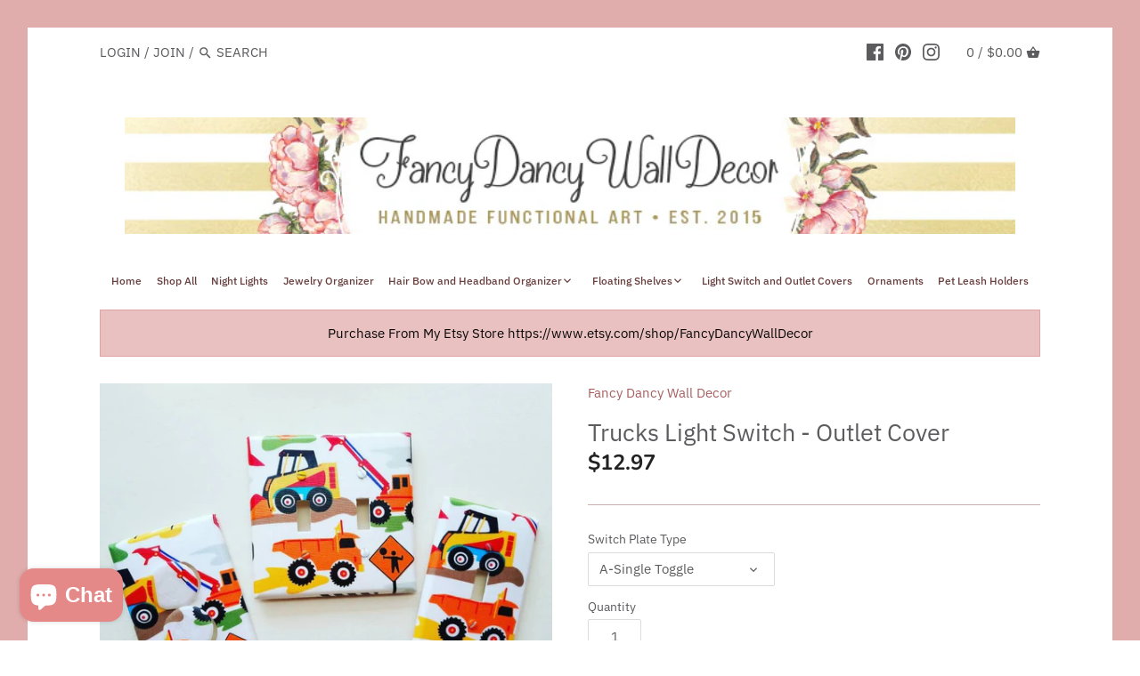

--- FILE ---
content_type: text/html; charset=utf-8
request_url: https://fancydancydecor.com/products/trucks-light-switch
body_size: 29800
content:
<!doctype html>
<html class="no-js" lang="en">
<head>
<!-- Added by AVADA SEO Suite -->






<meta name="google-site-verification" content="BxIMcMPtK5UVpiymfFj7aKjxj9_CoW5jF4cXTlhjYKU" />
<meta name="p:domain_verify" content="068ee9fb2d1ff16b625ac41302dc9441"/>



<meta name="twitter:image" content="http://fancydancydecor.com/cdn/shop/products/il_fullxfull.1099899074_9ftk_799d53ee-b4fb-4d37-9da2-be1c48e4a5a3.jpg?v=1605195055">
    
<script>window.FPConfig = {};window.FPConfig.ignoreKeywords=["/cart","/account"]</script>



<!-- /Added by AVADA SEO Suite -->

  <!-- Canopy v2.11 -->
  <meta charset="utf-8" />
  <meta name="viewport" content="width=device-width,initial-scale=1.0" />
  <meta name="theme-color" content="#a75f5f">
  <meta http-equiv="X-UA-Compatible" content="IE=edge,chrome=1">

  

  <title>
  Trucks Light Switch - Outlet Covers &ndash; Fancy Dancy Wall Decor
  </title>

  
  <meta name="description" content="If your little guy likes Bob The Builder, he&#39;ll love his Trucks Light Switch and Outlet Covers! Construction theme features dump truck, road sign, and more." />
  

  <link rel="canonical" href="https://fancydancydecor.com/products/trucks-light-switch" />

  




<meta property="og:site_name" content="Fancy Dancy Wall Decor">
<meta property="og:url" content="https://fancydancydecor.com/products/trucks-light-switch">
<meta property="og:title" content="Trucks Light Switch - Outlet Cover">
<meta property="og:type" content="product">
<meta property="og:description" content="If your little guy likes Bob The Builder, he&#39;ll love his Trucks Light Switch and Outlet Covers! Construction theme features dump truck, road sign, and more.">

  <meta property="og:price:amount" content="12.97">
  <meta property="og:price:currency" content="USD">

<meta property="og:image" content="http://fancydancydecor.com/cdn/shop/products/il_fullxfull.1099899074_9ftk_799d53ee-b4fb-4d37-9da2-be1c48e4a5a3_1200x1200.jpg?v=1605195055"><meta property="og:image" content="http://fancydancydecor.com/cdn/shop/products/il_fullxfull.1226115483_5ltj_e10ed8c8-5666-4bf0-8c37-2297d20c9788_1200x1200.jpg?v=1605195082"><meta property="og:image" content="http://fancydancydecor.com/cdn/shop/products/il_fullxfull.1099889308_1wso_de21a49a-771c-4960-ac9d-61493edc08c2_1200x1200.jpg?v=1605195130">
<meta property="og:image:secure_url" content="https://fancydancydecor.com/cdn/shop/products/il_fullxfull.1099899074_9ftk_799d53ee-b4fb-4d37-9da2-be1c48e4a5a3_1200x1200.jpg?v=1605195055"><meta property="og:image:secure_url" content="https://fancydancydecor.com/cdn/shop/products/il_fullxfull.1226115483_5ltj_e10ed8c8-5666-4bf0-8c37-2297d20c9788_1200x1200.jpg?v=1605195082"><meta property="og:image:secure_url" content="https://fancydancydecor.com/cdn/shop/products/il_fullxfull.1099889308_1wso_de21a49a-771c-4960-ac9d-61493edc08c2_1200x1200.jpg?v=1605195130">


<meta name="twitter:card" content="summary_large_image">
<meta name="twitter:title" content="Trucks Light Switch - Outlet Cover">
<meta name="twitter:description" content="If your little guy likes Bob The Builder, he&#39;ll love his Trucks Light Switch and Outlet Covers! Construction theme features dump truck, road sign, and more.">


  <link href="//fancydancydecor.com/cdn/shop/t/12/assets/styles.scss.css?v=85603349883881402441759259557" rel="stylesheet" type="text/css" media="all" />

  <script src="//ajax.googleapis.com/ajax/libs/jquery/1.9.1/jquery.min.js" type="text/javascript"></script>
  <script>
    document.documentElement.className = document.documentElement.className.replace('no-js', '');
    window.theme = window.theme || {};
    theme.jQuery = jQuery;
    theme.money_container = '.theme-money';
    theme.money_format = "${{amount}}";
    theme.customerIsLoggedIn = false;
    theme.shippingCalcMoneyFormat = "${{amount}} USD";
    theme.strings = {
      previous: "Previous",
      next: "Next",
      close: "Close"
    };
  </script>
  
  


  <script>window.performance && window.performance.mark && window.performance.mark('shopify.content_for_header.start');</script><meta name="google-site-verification" content="eTz0x03pSJqXohSUD509_Gw5YBeMqM-ZzhAxW71q49c">
<meta id="shopify-digital-wallet" name="shopify-digital-wallet" content="/34746695818/digital_wallets/dialog">
<meta name="shopify-checkout-api-token" content="5807d6abba9281a524914c2b7dd261ac">
<meta id="in-context-paypal-metadata" data-shop-id="34746695818" data-venmo-supported="true" data-environment="production" data-locale="en_US" data-paypal-v4="true" data-currency="USD">
<link rel="alternate" type="application/json+oembed" href="https://fancydancydecor.com/products/trucks-light-switch.oembed">
<script async="async" src="/checkouts/internal/preloads.js?locale=en-US"></script>
<script id="shopify-features" type="application/json">{"accessToken":"5807d6abba9281a524914c2b7dd261ac","betas":["rich-media-storefront-analytics"],"domain":"fancydancydecor.com","predictiveSearch":true,"shopId":34746695818,"locale":"en"}</script>
<script>var Shopify = Shopify || {};
Shopify.shop = "fancy-dancy-wall-decor.myshopify.com";
Shopify.locale = "en";
Shopify.currency = {"active":"USD","rate":"1.0"};
Shopify.country = "US";
Shopify.theme = {"name":"Canopy","id":91418919050,"schema_name":"Canopy","schema_version":"2.11","theme_store_id":732,"role":"main"};
Shopify.theme.handle = "null";
Shopify.theme.style = {"id":null,"handle":null};
Shopify.cdnHost = "fancydancydecor.com/cdn";
Shopify.routes = Shopify.routes || {};
Shopify.routes.root = "/";</script>
<script type="module">!function(o){(o.Shopify=o.Shopify||{}).modules=!0}(window);</script>
<script>!function(o){function n(){var o=[];function n(){o.push(Array.prototype.slice.apply(arguments))}return n.q=o,n}var t=o.Shopify=o.Shopify||{};t.loadFeatures=n(),t.autoloadFeatures=n()}(window);</script>
<script id="shop-js-analytics" type="application/json">{"pageType":"product"}</script>
<script defer="defer" async type="module" src="//fancydancydecor.com/cdn/shopifycloud/shop-js/modules/v2/client.init-shop-cart-sync_D0dqhulL.en.esm.js"></script>
<script defer="defer" async type="module" src="//fancydancydecor.com/cdn/shopifycloud/shop-js/modules/v2/chunk.common_CpVO7qML.esm.js"></script>
<script type="module">
  await import("//fancydancydecor.com/cdn/shopifycloud/shop-js/modules/v2/client.init-shop-cart-sync_D0dqhulL.en.esm.js");
await import("//fancydancydecor.com/cdn/shopifycloud/shop-js/modules/v2/chunk.common_CpVO7qML.esm.js");

  window.Shopify.SignInWithShop?.initShopCartSync?.({"fedCMEnabled":true,"windoidEnabled":true});

</script>
<script>(function() {
  var isLoaded = false;
  function asyncLoad() {
    if (isLoaded) return;
    isLoaded = true;
    var urls = ["https:\/\/cdn1.avada.io\/flying-pages\/module.js?shop=fancy-dancy-wall-decor.myshopify.com","https:\/\/trust.conversionbear.com\/script?app=trust_badge\u0026shop=fancy-dancy-wall-decor.myshopify.com","\/\/shopify.privy.com\/widget.js?shop=fancy-dancy-wall-decor.myshopify.com","\/\/cdn.ywxi.net\/js\/partner-shopify.js?shop=fancy-dancy-wall-decor.myshopify.com","https:\/\/seo.apps.avada.io\/avada-seo-installed.js?shop=fancy-dancy-wall-decor.myshopify.com"];
    for (var i = 0; i < urls.length; i++) {
      var s = document.createElement('script');
      s.type = 'text/javascript';
      s.async = true;
      s.src = urls[i];
      var x = document.getElementsByTagName('script')[0];
      x.parentNode.insertBefore(s, x);
    }
  };
  if(window.attachEvent) {
    window.attachEvent('onload', asyncLoad);
  } else {
    window.addEventListener('load', asyncLoad, false);
  }
})();</script>
<script id="__st">var __st={"a":34746695818,"offset":-18000,"reqid":"9c868de1-cef3-4cba-bd85-0dd55ee1cc0e-1764553097","pageurl":"fancydancydecor.com\/products\/trucks-light-switch","u":"52266011fffd","p":"product","rtyp":"product","rid":4685052215434};</script>
<script>window.ShopifyPaypalV4VisibilityTracking = true;</script>
<script id="captcha-bootstrap">!function(){'use strict';const t='contact',e='account',n='new_comment',o=[[t,t],['blogs',n],['comments',n],[t,'customer']],c=[[e,'customer_login'],[e,'guest_login'],[e,'recover_customer_password'],[e,'create_customer']],r=t=>t.map((([t,e])=>`form[action*='/${t}']:not([data-nocaptcha='true']) input[name='form_type'][value='${e}']`)).join(','),a=t=>()=>t?[...document.querySelectorAll(t)].map((t=>t.form)):[];function s(){const t=[...o],e=r(t);return a(e)}const i='password',u='form_key',d=['recaptcha-v3-token','g-recaptcha-response','h-captcha-response',i],f=()=>{try{return window.sessionStorage}catch{return}},m='__shopify_v',_=t=>t.elements[u];function p(t,e,n=!1){try{const o=window.sessionStorage,c=JSON.parse(o.getItem(e)),{data:r}=function(t){const{data:e,action:n}=t;return t[m]||n?{data:e,action:n}:{data:t,action:n}}(c);for(const[e,n]of Object.entries(r))t.elements[e]&&(t.elements[e].value=n);n&&o.removeItem(e)}catch(o){console.error('form repopulation failed',{error:o})}}const l='form_type',E='cptcha';function T(t){t.dataset[E]=!0}const w=window,h=w.document,L='Shopify',v='ce_forms',y='captcha';let A=!1;((t,e)=>{const n=(g='f06e6c50-85a8-45c8-87d0-21a2b65856fe',I='https://cdn.shopify.com/shopifycloud/storefront-forms-hcaptcha/ce_storefront_forms_captcha_hcaptcha.v1.5.2.iife.js',D={infoText:'Protected by hCaptcha',privacyText:'Privacy',termsText:'Terms'},(t,e,n)=>{const o=w[L][v],c=o.bindForm;if(c)return c(t,g,e,D).then(n);var r;o.q.push([[t,g,e,D],n]),r=I,A||(h.body.append(Object.assign(h.createElement('script'),{id:'captcha-provider',async:!0,src:r})),A=!0)});var g,I,D;w[L]=w[L]||{},w[L][v]=w[L][v]||{},w[L][v].q=[],w[L][y]=w[L][y]||{},w[L][y].protect=function(t,e){n(t,void 0,e),T(t)},Object.freeze(w[L][y]),function(t,e,n,w,h,L){const[v,y,A,g]=function(t,e,n){const i=e?o:[],u=t?c:[],d=[...i,...u],f=r(d),m=r(i),_=r(d.filter((([t,e])=>n.includes(e))));return[a(f),a(m),a(_),s()]}(w,h,L),I=t=>{const e=t.target;return e instanceof HTMLFormElement?e:e&&e.form},D=t=>v().includes(t);t.addEventListener('submit',(t=>{const e=I(t);if(!e)return;const n=D(e)&&!e.dataset.hcaptchaBound&&!e.dataset.recaptchaBound,o=_(e),c=g().includes(e)&&(!o||!o.value);(n||c)&&t.preventDefault(),c&&!n&&(function(t){try{if(!f())return;!function(t){const e=f();if(!e)return;const n=_(t);if(!n)return;const o=n.value;o&&e.removeItem(o)}(t);const e=Array.from(Array(32),(()=>Math.random().toString(36)[2])).join('');!function(t,e){_(t)||t.append(Object.assign(document.createElement('input'),{type:'hidden',name:u})),t.elements[u].value=e}(t,e),function(t,e){const n=f();if(!n)return;const o=[...t.querySelectorAll(`input[type='${i}']`)].map((({name:t})=>t)),c=[...d,...o],r={};for(const[a,s]of new FormData(t).entries())c.includes(a)||(r[a]=s);n.setItem(e,JSON.stringify({[m]:1,action:t.action,data:r}))}(t,e)}catch(e){console.error('failed to persist form',e)}}(e),e.submit())}));const S=(t,e)=>{t&&!t.dataset[E]&&(n(t,e.some((e=>e===t))),T(t))};for(const o of['focusin','change'])t.addEventListener(o,(t=>{const e=I(t);D(e)&&S(e,y())}));const B=e.get('form_key'),M=e.get(l),P=B&&M;t.addEventListener('DOMContentLoaded',(()=>{const t=y();if(P)for(const e of t)e.elements[l].value===M&&p(e,B);[...new Set([...A(),...v().filter((t=>'true'===t.dataset.shopifyCaptcha))])].forEach((e=>S(e,t)))}))}(h,new URLSearchParams(w.location.search),n,t,e,['guest_login'])})(!0,!0)}();</script>
<script integrity="sha256-52AcMU7V7pcBOXWImdc/TAGTFKeNjmkeM1Pvks/DTgc=" data-source-attribution="shopify.loadfeatures" defer="defer" src="//fancydancydecor.com/cdn/shopifycloud/storefront/assets/storefront/load_feature-81c60534.js" crossorigin="anonymous"></script>
<script data-source-attribution="shopify.dynamic_checkout.dynamic.init">var Shopify=Shopify||{};Shopify.PaymentButton=Shopify.PaymentButton||{isStorefrontPortableWallets:!0,init:function(){window.Shopify.PaymentButton.init=function(){};var t=document.createElement("script");t.src="https://fancydancydecor.com/cdn/shopifycloud/portable-wallets/latest/portable-wallets.en.js",t.type="module",document.head.appendChild(t)}};
</script>
<script data-source-attribution="shopify.dynamic_checkout.buyer_consent">
  function portableWalletsHideBuyerConsent(e){var t=document.getElementById("shopify-buyer-consent"),n=document.getElementById("shopify-subscription-policy-button");t&&n&&(t.classList.add("hidden"),t.setAttribute("aria-hidden","true"),n.removeEventListener("click",e))}function portableWalletsShowBuyerConsent(e){var t=document.getElementById("shopify-buyer-consent"),n=document.getElementById("shopify-subscription-policy-button");t&&n&&(t.classList.remove("hidden"),t.removeAttribute("aria-hidden"),n.addEventListener("click",e))}window.Shopify?.PaymentButton&&(window.Shopify.PaymentButton.hideBuyerConsent=portableWalletsHideBuyerConsent,window.Shopify.PaymentButton.showBuyerConsent=portableWalletsShowBuyerConsent);
</script>
<script>
  function portableWalletsCleanup(e){e&&e.src&&console.error("Failed to load portable wallets script "+e.src);var t=document.querySelectorAll("shopify-accelerated-checkout .shopify-payment-button__skeleton, shopify-accelerated-checkout-cart .wallet-cart-button__skeleton"),e=document.getElementById("shopify-buyer-consent");for(let e=0;e<t.length;e++)t[e].remove();e&&e.remove()}function portableWalletsNotLoadedAsModule(e){e instanceof ErrorEvent&&"string"==typeof e.message&&e.message.includes("import.meta")&&"string"==typeof e.filename&&e.filename.includes("portable-wallets")&&(window.removeEventListener("error",portableWalletsNotLoadedAsModule),window.Shopify.PaymentButton.failedToLoad=e,"loading"===document.readyState?document.addEventListener("DOMContentLoaded",window.Shopify.PaymentButton.init):window.Shopify.PaymentButton.init())}window.addEventListener("error",portableWalletsNotLoadedAsModule);
</script>

<script type="module" src="https://fancydancydecor.com/cdn/shopifycloud/portable-wallets/latest/portable-wallets.en.js" onError="portableWalletsCleanup(this)" crossorigin="anonymous"></script>
<script nomodule>
  document.addEventListener("DOMContentLoaded", portableWalletsCleanup);
</script>

<link id="shopify-accelerated-checkout-styles" rel="stylesheet" media="screen" href="https://fancydancydecor.com/cdn/shopifycloud/portable-wallets/latest/accelerated-checkout-backwards-compat.css" crossorigin="anonymous">
<style id="shopify-accelerated-checkout-cart">
        #shopify-buyer-consent {
  margin-top: 1em;
  display: inline-block;
  width: 100%;
}

#shopify-buyer-consent.hidden {
  display: none;
}

#shopify-subscription-policy-button {
  background: none;
  border: none;
  padding: 0;
  text-decoration: underline;
  font-size: inherit;
  cursor: pointer;
}

#shopify-subscription-policy-button::before {
  box-shadow: none;
}

      </style>
<script id="sections-script" data-sections="product-recommendations" defer="defer" src="//fancydancydecor.com/cdn/shop/t/12/compiled_assets/scripts.js?1290"></script>
<script>window.performance && window.performance.mark && window.performance.mark('shopify.content_for_header.end');</script><link href="//fancydancydecor.com/cdn/shop/t/12/assets/globo.menu.css?v=132885446538927267911584064439" rel="stylesheet" type="text/css" media="all" /><script type="text/javascript">window.GloboMenuMoneyFormat = "${{amount}}";
  window.shopCurrency = "USD";
  window.assetsUrl = '//fancydancydecor.com/cdn/shop/t/12/assets/';
  window.filesUrl = '//fancydancydecor.com/cdn/shop/files/';
  window.GloboMenuStatus = 1;
  window.GloboMenuLinklists = {"main-menu": [{'url' :"\/", 'title': "Home"},{'url' :"\/collections\/all", 'title': "Shop All"},{'url' :"\/collections\/night-lights", 'title': "Night Lights "},{'url' :"\/collections\/jewelry-organizer-earring-holder", 'title': "Jewelry Organizer"},{'url' :"\/collections\/hair-bow-and-headband-organizers", 'title': "Hair Bow and Headband Organizer"},{'url' :"\/collections\/floating-shelves-childrens-shelves", 'title': "Floating Shelves "},{'url' :"\/collections\/light-switch-outlet-covers", 'title': "Light Switch and Outlet Covers"},{'url' :"\/collections\/ornaments", 'title': "Ornaments"},{'url' :"\/collections\/leash-holders", 'title': "Pet Leash Holders"}],"footer": [{'url' :"\/search", 'title': "Search"},{'url' :"\/pages\/about-us", 'title': "About Us"},{'url' :"\/policies\/shipping-policy", 'title': "Shipping "},{'url' :"\/policies\/refund-policy", 'title': "Refund Policy"},{'url' :"\/policies\/privacy-policy", 'title': "Privacy Policy"},{'url' :"\/policies\/terms-of-service", 'title': "Terms of Service"},{'url' :"\/apps\/parcelpanel", 'title': "Track Your Order "}],"customer-account-main-menu": [{'url' :"\/", 'title': "Shop"},{'url' :"https:\/\/shopify.com\/34746695818\/account\/orders?locale=en\u0026region_country=US", 'title': "Orders"}]};
  window.GloboMenuConfig = {"theme":{"theme_store_id":732,"theme_version":null},"replacement":{"type":"auto"},"settings":{"general":{"responsive":"768","transition":"fade","transition_speed":"300","transition_delay":"150","align":"left","trigger":"hover","search":true,"indicators":true,"menu_lineheight":"50","menu_padding":"20","dropdown_lineheight":"50","tab_lineheight":"50","linklist_lineheight":"30","desktop_sticky_header":true,"mobile_sticky_header":true,"border":true,"submenu_border":true,"mobile_trigger":"click_toggle","carousel_auto_play":true,"carousel_loop":true,"mobile_border":true,"lazy_load_enable":false},"font":{"menu_fontfamily_custom":false,"menu_fontfamily":"Work Sans","menu_fontfamily_2":"Lato","menu_fontsize":"14","menu_fontweight":"500","submenu_heading_fontfamily_custom":false,"submenu_heading_fontfamily":"Work Sans","submenu_heading_fontfamily_2":"Bitter","submenu_heading_fontsize":"14","submenu_heading_fontweight":"600","submenu_text_fontfamily_custom":false,"submenu_text_fontfamily":"Work Sans","submenu_text_fontfamily_2":"Arimo","submenu_text_fontsize":"13","submenu_text_fontweight":"400","submenu_description_fontfamily_custom":false,"submenu_description_fontfamily":"Work Sans","submenu_description_fontfamily_2":"Indie Flower","submenu_description_fontsize":"12","submenu_description_fontweight":"400","tab_fontfamily_custom":false,"tab_fontfamily":"Work Sans","tab_fontfamily_2":"Lato","tab_fontsize":"14","tab_fontweight":"500"},"color":{"menu_background":"#000000","menu_background_hover":"#1d1d1d","menu_border":"#0f0f0f","menu_text":"#ffffff","menu_text_hover":"#f6f1f1","submenu_background":"#ffffff","submenu_border":"#d1d1d1","submenu_heading":"#ae2828","submenu_text":"#313131","submenu_text_hover":"#000000","submenu_description":"#969696","submenu_description_hover":"#4d5bcd","tab_background_hover":"#d9d9d9","tab_heading_color":"#202020","tab_heading_active_color":"#000000"},"language":{"name":"Name","email":"Email","phone":"Phone Number","message":"Message","send":"Send","add_to_cart":"Add to cart","view":"View details","sale":"Sale","sold_out":"Sold out","search":"Search for..."}},"items":[{"title":"Menu","url":"\/","level":0,"icon":"list-ul","submenu":{"type":"aliexpress","alignment":"full","items":[{"type":"tabs","width":"full","alignment":"left","submenu":{"items":[{"title":"Tab 1","submenu":{"items":[{"type":"image","image":null,"width":3,"title":"Image title"},{"type":"image","image":null,"width":3,"title":"Image title"},{"type":"image","image":null,"width":3,"title":"Image title"},{"type":"image","image":null,"width":3,"title":"Image title"},{"type":"links","width":3,"submenu":{"items":[{"title":"Heading","url":"#","is_heading":true},{"title":"Menu item 1","url":"#"}]}},{"type":"links","width":3,"submenu":{"items":[{"title":"Heading","url":"#","is_heading":true},{"title":"Menu item 1","url":"#"}]}},{"type":"links","width":3,"submenu":{"items":[{"title":"Heading","url":"#","is_heading":true},{"title":"Menu item 1","url":"#"}]}},{"type":"links","width":3,"submenu":{"items":[{"title":"Heading","url":"#","is_heading":true},{"title":"Menu item 1","url":"#"}]}}]}},{"title":"Tab 2","submenu":{"items":[]}},{"title":"Tab 3","submenu":{"items":[]}}]}}]},"color":{"textColor":"rgba(255, 255, 255, 1)","backgroundColor":"rgba(255, 174, 8, 1)","textHoverColor":"rgba(255, 255, 255, 1)","backgroundHoverColor":"rgba(255, 101, 3, 1)"}},{"title":"Collections","url":"\/collections\/fafafafaf","level":0,"submenu":{"type":"dropdown","orientation":"vertical","alignment":"left","justifyContent":"left","items":[{"title":"Dropdown item 1","url":null,"level":1,"submenu":{"type":"dropdown","orientation":"vertical","alignment":"left","justifyContent":"left","items":[]},"description":null},{"title":"Dropdown item","url":null,"submenu":{"type":"dropdown","orientation":"vertical","alignment":"left","items":[{"title":"Submenu item 1","url":"#","level":2,"submenu":{"type":"dropdown","orientation":"vertical","alignment":"left","items":[]}},{"title":"Submenu item 2","url":"#","level":2,"submenu":{"type":"dropdown","orientation":"vertical","alignment":"left","items":[]},"description":null},{"title":"Submenu item 3","url":"#","level":2,"submenu":{"type":"dropdown","orientation":"vertical","alignment":"left","items":[]}}]},"level":1,"description":null,"icon":null},{"title":"Dropdown item 3","url":null,"level":1,"submenu":{"type":"dropdown","orientation":"vertical","alignment":"left","justifyContent":"left","items":[]}}]}},{"title":"Brands","url":"\/collections\/new-products","level":0,"submenu":{"type":"dropdown","orientation":"horizontal","justifyContent":"center","alignment":"full","items":[{"title":"Dropdown item 1","url":null,"level":1,"submenu":{"type":"dropdown","orientation":"horizontal","justifyContent":"center","alignment":"full","items":[]}},{"title":"Dropdown item 2","url":null,"submenu":{"type":"dropdown","orientation":"horizontal","justifyContent":"center","alignment":"full","items":[{"title":"Submenu item 1","url":"#","level":2,"submenu":{"type":"dropdown","orientation":"horizontal","justifyContent":"center","alignment":"full","items":[]}},{"title":"Submenu item 2","url":"#","level":2,"submenu":{"type":"dropdown","orientation":"horizontal","justifyContent":"center","alignment":"full","items":[]}},{"title":"Submenu item 3","url":"#","level":2,"submenu":{"type":"dropdown","orientation":"horizontal","justifyContent":"center","alignment":"full","items":[]}}]},"level":1},{"title":"Dropdown item 3","url":null,"level":1,"submenu":{"type":"dropdown","orientation":"horizontal","justifyContent":"center","alignment":"full","items":[]}}]}}]}
</script>
<script src="//fancydancydecor.com/cdn/shop/t/12/assets/globo.menu.render.js?v=15545498658906527961584064434"></script>
<script src="//fancydancydecor.com/cdn/shop/t/12/assets/globo.menu.data.js?v=54455330864815877441584064436"></script>
<script src="//fancydancydecor.com/cdn/shop/t/12/assets/globo.menu.app.js?v=132206556888842799391584064437"></script>
<script type="text/javascript">
  var globoMenu = new GloboMenu(window.GloboMenuConfig, window.GloboMenuRenderFunction);
</script>


  <script>
    Shopify.money_format = "${{amount}}";
  </script>
  
<!-- Start of Judge.me Core -->
<link rel="dns-prefetch" href="https://cdn.judge.me/">
<script data-cfasync='false' class='jdgm-settings-script'>window.jdgmSettings={"pagination":5,"disable_web_reviews":false,"badge_no_review_text":"No reviews","badge_n_reviews_text":"{{ n }} review/reviews","hide_badge_preview_if_no_reviews":true,"badge_hide_text":true,"enforce_center_preview_badge":false,"widget_title":"Customer Reviews","widget_open_form_text":"Write a review","widget_close_form_text":"Cancel review","widget_refresh_page_text":"Refresh page","widget_summary_text":"Based on {{ number_of_reviews }} review/reviews","widget_no_review_text":"Be the first to write a review","widget_name_field_text":"Name","widget_verified_name_field_text":"Verified Name (public)","widget_name_placeholder_text":"Enter your name (public)","widget_required_field_error_text":"This field is required.","widget_email_field_text":"Email","widget_verified_email_field_text":"Verified Email (private, can not be edited)","widget_email_placeholder_text":"Enter your email (private)","widget_email_field_error_text":"Please enter a valid email address.","widget_rating_field_text":"Rating","widget_review_title_field_text":"Review Title","widget_review_title_placeholder_text":"Give your review a title","widget_review_body_field_text":"Review","widget_review_body_placeholder_text":"Write your comments here","widget_pictures_field_text":"Picture/Video (optional)","widget_submit_review_text":"Submit Review","widget_submit_verified_review_text":"Submit Verified Review","widget_submit_success_msg_with_auto_publish":"Thank you! Please refresh the page in a few moments to see your review. You can remove or edit your review by logging into \u003ca href='https://judge.me/login' target='_blank' rel='nofollow noopener'\u003eJudge.me\u003c/a\u003e","widget_submit_success_msg_no_auto_publish":"Thank you! Your review will be published as soon as it is approved by the shop admin. You can remove or edit your review by logging into \u003ca href='https://judge.me/login' target='_blank' rel='nofollow noopener'\u003eJudge.me\u003c/a\u003e","widget_show_default_reviews_out_of_total_text":"Showing {{ n_reviews_shown }} out of {{ n_reviews }} reviews.","widget_show_all_link_text":"Show all","widget_show_less_link_text":"Show less","widget_author_said_text":"{{ reviewer_name }} said:","widget_days_text":"{{ n }} days ago","widget_weeks_text":"{{ n }} week/weeks ago","widget_months_text":"{{ n }} month/months ago","widget_years_text":"{{ n }} year/years ago","widget_yesterday_text":"Yesterday","widget_today_text":"Today","widget_replied_text":"\u003e\u003e {{ shop_name }} replied:","widget_read_more_text":"Read more","widget_rating_filter_see_all_text":"See all reviews","widget_sorting_most_recent_text":"Most Recent","widget_sorting_highest_rating_text":"Highest Rating","widget_sorting_lowest_rating_text":"Lowest Rating","widget_sorting_with_pictures_text":"Only Pictures","widget_sorting_most_helpful_text":"Most Helpful","widget_open_question_form_text":"Ask a question","widget_reviews_subtab_text":"Reviews","widget_questions_subtab_text":"Questions","widget_question_label_text":"Question","widget_answer_label_text":"Answer","widget_question_placeholder_text":"Write your question here","widget_submit_question_text":"Submit Question","widget_question_submit_success_text":"Thank you for your question! We will notify you once it gets answered.","verified_badge_text":"Verified","verified_badge_placement":"left-of-reviewer-name","widget_hide_border":false,"widget_social_share":false,"widget_thumb":false,"widget_review_location_show":false,"all_reviews_include_out_of_store_products":true,"all_reviews_out_of_store_text":"(out of store)","all_reviews_product_name_prefix_text":"about","enable_review_pictures":false,"enable_question_anwser":false,"widget_product_reviews_subtab_text":"Product Reviews","widget_shop_reviews_subtab_text":"Shop Reviews","widget_sorting_pictures_first_text":"Pictures First","floating_tab_button_name":"★ Judge.me Reviews","floating_tab_title":"Let customers speak for us","floating_tab_url":"https://fancydancydecor.com/pages/reviews","all_reviews_text_badge_text":"Customers rate us {{ shop.metafields.judgeme.all_reviews_rating | round: 1 }}/5 based on {{ shop.metafields.judgeme.all_reviews_count }} reviews.","all_reviews_text_badge_url":"https://fancydancydecor.com/pages/reviews","featured_carousel_title":"Let customers speak for us","featured_carousel_count_text":"from {{ n }} reviews","featured_carousel_url":"https://fancydancydecor.com/pages/reviews","verified_count_badge_url":"https://fancydancydecor.com/pages/reviews","picture_reminder_submit_button":"Upload Pictures","widget_sorting_videos_first_text":"Videos First","widget_review_pending_text":"Pending","remove_microdata_snippet":false,"preview_badge_no_question_text":"No questions","preview_badge_n_question_text":"{{ number_of_questions }} question/questions","widget_search_bar_placeholder":"Search reviews","widget_sorting_verified_only_text":"Verified only","all_reviews_page_load_more_text":"Load More Reviews","widget_public_name_text":"displayed publicly like","default_reviewer_name_has_non_latin":true,"widget_reviewer_anonymous":"Anonymous","medals_widget_title":"Judge.me Review Medals","widget_invalid_yt_video_url_error_text":"Not a YouTube video URL","widget_max_length_field_error_text":"Please enter no more than {0} characters.","widget_load_with_code_splitting":true,"widget_ugc_title":"Made by us, Shared by you","widget_ugc_subtitle":"Tag us to see your picture featured in our page","widget_ugc_primary_button_text":"Buy Now","widget_ugc_secondary_button_text":"Load More","widget_ugc_reviews_button_text":"View Reviews","widget_rating_metafield_value_type":true,"widget_summary_average_rating_text":"{{ average_rating }} out of 5","widget_media_grid_title":"Customer photos \u0026 videos","widget_media_grid_see_more_text":"See more","widget_verified_by_judgeme_text":"Verified by Judge.me","widget_verified_by_judgeme_text_in_store_medals":"Verified by Judge.me","widget_media_field_exceed_quantity_message":"Sorry, we can only accept {{ max_media }} for one review.","widget_media_field_exceed_limit_message":"{{ file_name }} is too large, please select a {{ media_type }} less than {{ size_limit }}MB.","widget_review_submitted_text":"Review Submitted!","widget_question_submitted_text":"Question Submitted!","widget_close_form_text_question":"Cancel","widget_write_your_answer_here_text":"Write your answer here","widget_show_collected_by_judgeme":false,"widget_collected_by_judgeme_text":"collected by Judge.me","widget_load_more_text":"Load More","widget_full_review_text":"Full Review","widget_read_more_reviews_text":"Read More Reviews","widget_read_questions_text":"Read Questions","widget_questions_and_answers_text":"Questions \u0026 Answers","widget_verified_by_text":"Verified by","widget_number_of_reviews_text":"{{ number_of_reviews }} reviews","widget_back_button_text":"Back","widget_next_button_text":"Next","custom_forms_style":"vertical","preview_badge_collection_page_install_preference":true,"preview_badge_product_page_install_preference":true,"review_widget_best_location":true,"platform":"shopify","branding_url":"https://judge.me/reviews","branding_text":"Powered by Judge.me","locale":"en","reply_name":"Fancy Dancy Wall Decor","widget_version":"2.1","footer":true,"autopublish":true,"review_dates":true,"enable_custom_form":false};</script> <style class='jdgm-settings-style'>.jdgm-xx{left:0}.jdgm-prev-badge[data-average-rating='0.00']{display:none !important}.jdgm-prev-badge__text{display:none !important}.jdgm-author-all-initials{display:none !important}.jdgm-author-last-initial{display:none !important}.jdgm-rev-widg__title{visibility:hidden}.jdgm-rev-widg__summary-text{visibility:hidden}.jdgm-prev-badge__text{visibility:hidden}.jdgm-rev__replier:before{content:'fancydancydecor.com'}.jdgm-rev__prod-link-prefix:before{content:'about'}.jdgm-rev__out-of-store-text:before{content:'(out of store)'}@media only screen and (min-width: 768px){.jdgm-rev__pics .jdgm-rev_all-rev-page-picture-separator,.jdgm-rev__pics .jdgm-rev__product-picture{display:none}}@media only screen and (max-width: 768px){.jdgm-rev__pics .jdgm-rev_all-rev-page-picture-separator,.jdgm-rev__pics .jdgm-rev__product-picture{display:none}}.jdgm-preview-badge[data-template="index"]{display:none !important}.jdgm-verified-count-badget[data-from-snippet="true"]{display:none !important}.jdgm-carousel-wrapper[data-from-snippet="true"]{display:none !important}.jdgm-all-reviews-text[data-from-snippet="true"]{display:none !important}.jdgm-medals-section[data-from-snippet="true"]{display:none !important}.jdgm-ugc-media-wrapper[data-from-snippet="true"]{display:none !important}
</style>

  
  
  
  <style class='jdgm-miracle-styles'>
  @-webkit-keyframes jdgm-spin{0%{-webkit-transform:rotate(0deg);-ms-transform:rotate(0deg);transform:rotate(0deg)}100%{-webkit-transform:rotate(359deg);-ms-transform:rotate(359deg);transform:rotate(359deg)}}@keyframes jdgm-spin{0%{-webkit-transform:rotate(0deg);-ms-transform:rotate(0deg);transform:rotate(0deg)}100%{-webkit-transform:rotate(359deg);-ms-transform:rotate(359deg);transform:rotate(359deg)}}@font-face{font-family:'JudgemeStar';src:url("[data-uri]") format("woff");font-weight:normal;font-style:normal}.jdgm-star{font-family:'JudgemeStar';display:inline !important;text-decoration:none !important;padding:0 4px 0 0 !important;margin:0 !important;font-weight:bold;opacity:1;-webkit-font-smoothing:antialiased;-moz-osx-font-smoothing:grayscale}.jdgm-star:hover{opacity:1}.jdgm-star:last-of-type{padding:0 !important}.jdgm-star.jdgm--on:before{content:"\e000"}.jdgm-star.jdgm--off:before{content:"\e001"}.jdgm-star.jdgm--half:before{content:"\e002"}.jdgm-widget *{margin:0;line-height:1.4;-webkit-box-sizing:border-box;-moz-box-sizing:border-box;box-sizing:border-box;-webkit-overflow-scrolling:touch}.jdgm-hidden{display:none !important;visibility:hidden !important}.jdgm-temp-hidden{display:none}.jdgm-spinner{width:40px;height:40px;margin:auto;border-radius:50%;border-top:2px solid #eee;border-right:2px solid #eee;border-bottom:2px solid #eee;border-left:2px solid #ccc;-webkit-animation:jdgm-spin 0.8s infinite linear;animation:jdgm-spin 0.8s infinite linear}.jdgm-prev-badge{display:block !important}

</style>


  
  
   


<script data-cfasync='false' class='jdgm-script'>
!function(e){window.jdgm=window.jdgm||{},jdgm.CDN_HOST="https://cdn.judge.me/",
jdgm.docReady=function(d){(e.attachEvent?"complete"===e.readyState:"loading"!==e.readyState)?
setTimeout(d,0):e.addEventListener("DOMContentLoaded",d)},jdgm.loadCSS=function(d,t,o,s){
!o&&jdgm.loadCSS.requestedUrls.indexOf(d)>=0||(jdgm.loadCSS.requestedUrls.push(d),
(s=e.createElement("link")).rel="stylesheet",s.class="jdgm-stylesheet",s.media="nope!",
s.href=d,s.onload=function(){this.media="all",t&&setTimeout(t)},e.body.appendChild(s))},
jdgm.loadCSS.requestedUrls=[],jdgm.docReady(function(){(window.jdgmLoadCSS||e.querySelectorAll(
".jdgm-widget, .jdgm-all-reviews-page").length>0)&&(jdgmSettings.widget_load_with_code_splitting?
parseFloat(jdgmSettings.widget_version)>=3?jdgm.loadCSS(jdgm.CDN_HOST+"widget_v3/base.css"):
jdgm.loadCSS(jdgm.CDN_HOST+"widget/base.css"):jdgm.loadCSS(jdgm.CDN_HOST+"shopify_v2.css"))})}(document);
</script>
<script async data-cfasync="false" type="text/javascript" src="https://cdn.judge.me/loader.js"></script>

<noscript><link rel="stylesheet" type="text/css" media="all" href="https://cdn.judge.me/shopify_v2.css"></noscript>
<!-- End of Judge.me Core -->


<!-- SEO, JSON‑LD, Schema --><link href="//fancydancydecor.com/cdn/shop/t/12/assets/ndnapps-contactform-styles.css?v=128663282284851423401608417404" rel="stylesheet" type="text/css" media="all" />
<link href="//fancydancydecor.com/cdn/shop/t/12/assets/ndnapps-easyfaqs.css?v=102043072685016506571608475900" rel="stylesheet" type="text/css" media="all" />
<script src="https://cdn.shopify.com/extensions/7bc9bb47-adfa-4267-963e-cadee5096caf/inbox-1252/assets/inbox-chat-loader.js" type="text/javascript" defer="defer"></script>
<link href="https://monorail-edge.shopifysvc.com" rel="dns-prefetch">
<script>(function(){if ("sendBeacon" in navigator && "performance" in window) {try {var session_token_from_headers = performance.getEntriesByType('navigation')[0].serverTiming.find(x => x.name == '_s').description;} catch {var session_token_from_headers = undefined;}var session_cookie_matches = document.cookie.match(/_shopify_s=([^;]*)/);var session_token_from_cookie = session_cookie_matches && session_cookie_matches.length === 2 ? session_cookie_matches[1] : "";var session_token = session_token_from_headers || session_token_from_cookie || "";function handle_abandonment_event(e) {var entries = performance.getEntries().filter(function(entry) {return /monorail-edge.shopifysvc.com/.test(entry.name);});if (!window.abandonment_tracked && entries.length === 0) {window.abandonment_tracked = true;var currentMs = Date.now();var navigation_start = performance.timing.navigationStart;var payload = {shop_id: 34746695818,url: window.location.href,navigation_start,duration: currentMs - navigation_start,session_token,page_type: "product"};window.navigator.sendBeacon("https://monorail-edge.shopifysvc.com/v1/produce", JSON.stringify({schema_id: "online_store_buyer_site_abandonment/1.1",payload: payload,metadata: {event_created_at_ms: currentMs,event_sent_at_ms: currentMs}}));}}window.addEventListener('pagehide', handle_abandonment_event);}}());</script>
<script id="web-pixels-manager-setup">(function e(e,d,r,n,o){if(void 0===o&&(o={}),!Boolean(null===(a=null===(i=window.Shopify)||void 0===i?void 0:i.analytics)||void 0===a?void 0:a.replayQueue)){var i,a;window.Shopify=window.Shopify||{};var t=window.Shopify;t.analytics=t.analytics||{};var s=t.analytics;s.replayQueue=[],s.publish=function(e,d,r){return s.replayQueue.push([e,d,r]),!0};try{self.performance.mark("wpm:start")}catch(e){}var l=function(){var e={modern:/Edge?\/(1{2}[4-9]|1[2-9]\d|[2-9]\d{2}|\d{4,})\.\d+(\.\d+|)|Firefox\/(1{2}[4-9]|1[2-9]\d|[2-9]\d{2}|\d{4,})\.\d+(\.\d+|)|Chrom(ium|e)\/(9{2}|\d{3,})\.\d+(\.\d+|)|(Maci|X1{2}).+ Version\/(15\.\d+|(1[6-9]|[2-9]\d|\d{3,})\.\d+)([,.]\d+|)( \(\w+\)|)( Mobile\/\w+|) Safari\/|Chrome.+OPR\/(9{2}|\d{3,})\.\d+\.\d+|(CPU[ +]OS|iPhone[ +]OS|CPU[ +]iPhone|CPU IPhone OS|CPU iPad OS)[ +]+(15[._]\d+|(1[6-9]|[2-9]\d|\d{3,})[._]\d+)([._]\d+|)|Android:?[ /-](13[3-9]|1[4-9]\d|[2-9]\d{2}|\d{4,})(\.\d+|)(\.\d+|)|Android.+Firefox\/(13[5-9]|1[4-9]\d|[2-9]\d{2}|\d{4,})\.\d+(\.\d+|)|Android.+Chrom(ium|e)\/(13[3-9]|1[4-9]\d|[2-9]\d{2}|\d{4,})\.\d+(\.\d+|)|SamsungBrowser\/([2-9]\d|\d{3,})\.\d+/,legacy:/Edge?\/(1[6-9]|[2-9]\d|\d{3,})\.\d+(\.\d+|)|Firefox\/(5[4-9]|[6-9]\d|\d{3,})\.\d+(\.\d+|)|Chrom(ium|e)\/(5[1-9]|[6-9]\d|\d{3,})\.\d+(\.\d+|)([\d.]+$|.*Safari\/(?![\d.]+ Edge\/[\d.]+$))|(Maci|X1{2}).+ Version\/(10\.\d+|(1[1-9]|[2-9]\d|\d{3,})\.\d+)([,.]\d+|)( \(\w+\)|)( Mobile\/\w+|) Safari\/|Chrome.+OPR\/(3[89]|[4-9]\d|\d{3,})\.\d+\.\d+|(CPU[ +]OS|iPhone[ +]OS|CPU[ +]iPhone|CPU IPhone OS|CPU iPad OS)[ +]+(10[._]\d+|(1[1-9]|[2-9]\d|\d{3,})[._]\d+)([._]\d+|)|Android:?[ /-](13[3-9]|1[4-9]\d|[2-9]\d{2}|\d{4,})(\.\d+|)(\.\d+|)|Mobile Safari.+OPR\/([89]\d|\d{3,})\.\d+\.\d+|Android.+Firefox\/(13[5-9]|1[4-9]\d|[2-9]\d{2}|\d{4,})\.\d+(\.\d+|)|Android.+Chrom(ium|e)\/(13[3-9]|1[4-9]\d|[2-9]\d{2}|\d{4,})\.\d+(\.\d+|)|Android.+(UC? ?Browser|UCWEB|U3)[ /]?(15\.([5-9]|\d{2,})|(1[6-9]|[2-9]\d|\d{3,})\.\d+)\.\d+|SamsungBrowser\/(5\.\d+|([6-9]|\d{2,})\.\d+)|Android.+MQ{2}Browser\/(14(\.(9|\d{2,})|)|(1[5-9]|[2-9]\d|\d{3,})(\.\d+|))(\.\d+|)|K[Aa][Ii]OS\/(3\.\d+|([4-9]|\d{2,})\.\d+)(\.\d+|)/},d=e.modern,r=e.legacy,n=navigator.userAgent;return n.match(d)?"modern":n.match(r)?"legacy":"unknown"}(),u="modern"===l?"modern":"legacy",c=(null!=n?n:{modern:"",legacy:""})[u],f=function(e){return[e.baseUrl,"/wpm","/b",e.hashVersion,"modern"===e.buildTarget?"m":"l",".js"].join("")}({baseUrl:d,hashVersion:r,buildTarget:u}),m=function(e){var d=e.version,r=e.bundleTarget,n=e.surface,o=e.pageUrl,i=e.monorailEndpoint;return{emit:function(e){var a=e.status,t=e.errorMsg,s=(new Date).getTime(),l=JSON.stringify({metadata:{event_sent_at_ms:s},events:[{schema_id:"web_pixels_manager_load/3.1",payload:{version:d,bundle_target:r,page_url:o,status:a,surface:n,error_msg:t},metadata:{event_created_at_ms:s}}]});if(!i)return console&&console.warn&&console.warn("[Web Pixels Manager] No Monorail endpoint provided, skipping logging."),!1;try{return self.navigator.sendBeacon.bind(self.navigator)(i,l)}catch(e){}var u=new XMLHttpRequest;try{return u.open("POST",i,!0),u.setRequestHeader("Content-Type","text/plain"),u.send(l),!0}catch(e){return console&&console.warn&&console.warn("[Web Pixels Manager] Got an unhandled error while logging to Monorail."),!1}}}}({version:r,bundleTarget:l,surface:e.surface,pageUrl:self.location.href,monorailEndpoint:e.monorailEndpoint});try{o.browserTarget=l,function(e){var d=e.src,r=e.async,n=void 0===r||r,o=e.onload,i=e.onerror,a=e.sri,t=e.scriptDataAttributes,s=void 0===t?{}:t,l=document.createElement("script"),u=document.querySelector("head"),c=document.querySelector("body");if(l.async=n,l.src=d,a&&(l.integrity=a,l.crossOrigin="anonymous"),s)for(var f in s)if(Object.prototype.hasOwnProperty.call(s,f))try{l.dataset[f]=s[f]}catch(e){}if(o&&l.addEventListener("load",o),i&&l.addEventListener("error",i),u)u.appendChild(l);else{if(!c)throw new Error("Did not find a head or body element to append the script");c.appendChild(l)}}({src:f,async:!0,onload:function(){if(!function(){var e,d;return Boolean(null===(d=null===(e=window.Shopify)||void 0===e?void 0:e.analytics)||void 0===d?void 0:d.initialized)}()){var d=window.webPixelsManager.init(e)||void 0;if(d){var r=window.Shopify.analytics;r.replayQueue.forEach((function(e){var r=e[0],n=e[1],o=e[2];d.publishCustomEvent(r,n,o)})),r.replayQueue=[],r.publish=d.publishCustomEvent,r.visitor=d.visitor,r.initialized=!0}}},onerror:function(){return m.emit({status:"failed",errorMsg:"".concat(f," has failed to load")})},sri:function(e){var d=/^sha384-[A-Za-z0-9+/=]+$/;return"string"==typeof e&&d.test(e)}(c)?c:"",scriptDataAttributes:o}),m.emit({status:"loading"})}catch(e){m.emit({status:"failed",errorMsg:(null==e?void 0:e.message)||"Unknown error"})}}})({shopId: 34746695818,storefrontBaseUrl: "https://fancydancydecor.com",extensionsBaseUrl: "https://extensions.shopifycdn.com/cdn/shopifycloud/web-pixels-manager",monorailEndpoint: "https://monorail-edge.shopifysvc.com/unstable/produce_batch",surface: "storefront-renderer",enabledBetaFlags: ["2dca8a86"],webPixelsConfigList: [{"id":"1000702177","configuration":"{\"webPixelName\":\"Judge.me\"}","eventPayloadVersion":"v1","runtimeContext":"STRICT","scriptVersion":"34ad157958823915625854214640f0bf","type":"APP","apiClientId":683015,"privacyPurposes":["ANALYTICS"],"dataSharingAdjustments":{"protectedCustomerApprovalScopes":["read_customer_email","read_customer_name","read_customer_personal_data","read_customer_phone"]}},{"id":"459800801","configuration":"{\"config\":\"{\\\"pixel_id\\\":\\\"AW-435302223\\\",\\\"target_country\\\":\\\"US\\\",\\\"gtag_events\\\":[{\\\"type\\\":\\\"search\\\",\\\"action_label\\\":\\\"AW-435302223\\\/G3lgCMGctfMBEM_eyM8B\\\"},{\\\"type\\\":\\\"begin_checkout\\\",\\\"action_label\\\":\\\"AW-435302223\\\/4XjeCL6ctfMBEM_eyM8B\\\"},{\\\"type\\\":\\\"view_item\\\",\\\"action_label\\\":[\\\"AW-435302223\\\/iR2nCLictfMBEM_eyM8B\\\",\\\"MC-CGD7ZEGTMG\\\"]},{\\\"type\\\":\\\"purchase\\\",\\\"action_label\\\":[\\\"AW-435302223\\\/NvRUCLWctfMBEM_eyM8B\\\",\\\"MC-CGD7ZEGTMG\\\"]},{\\\"type\\\":\\\"page_view\\\",\\\"action_label\\\":[\\\"AW-435302223\\\/yjx4CLKctfMBEM_eyM8B\\\",\\\"MC-CGD7ZEGTMG\\\"]},{\\\"type\\\":\\\"add_payment_info\\\",\\\"action_label\\\":\\\"AW-435302223\\\/gh-XCMSctfMBEM_eyM8B\\\"},{\\\"type\\\":\\\"add_to_cart\\\",\\\"action_label\\\":\\\"AW-435302223\\\/tw1MCLuctfMBEM_eyM8B\\\"}],\\\"enable_monitoring_mode\\\":false}\"}","eventPayloadVersion":"v1","runtimeContext":"OPEN","scriptVersion":"b2a88bafab3e21179ed38636efcd8a93","type":"APP","apiClientId":1780363,"privacyPurposes":[],"dataSharingAdjustments":{"protectedCustomerApprovalScopes":["read_customer_address","read_customer_email","read_customer_name","read_customer_personal_data","read_customer_phone"]}},{"id":"199295201","configuration":"{\"pixel_id\":\"270686634362374\",\"pixel_type\":\"facebook_pixel\",\"metaapp_system_user_token\":\"-\"}","eventPayloadVersion":"v1","runtimeContext":"OPEN","scriptVersion":"ca16bc87fe92b6042fbaa3acc2fbdaa6","type":"APP","apiClientId":2329312,"privacyPurposes":["ANALYTICS","MARKETING","SALE_OF_DATA"],"dataSharingAdjustments":{"protectedCustomerApprovalScopes":["read_customer_address","read_customer_email","read_customer_name","read_customer_personal_data","read_customer_phone"]}},{"id":"71500001","configuration":"{\"tagID\":\"2612994899515\"}","eventPayloadVersion":"v1","runtimeContext":"STRICT","scriptVersion":"18031546ee651571ed29edbe71a3550b","type":"APP","apiClientId":3009811,"privacyPurposes":["ANALYTICS","MARKETING","SALE_OF_DATA"],"dataSharingAdjustments":{"protectedCustomerApprovalScopes":["read_customer_address","read_customer_email","read_customer_name","read_customer_personal_data","read_customer_phone"]}},{"id":"75596001","eventPayloadVersion":"v1","runtimeContext":"LAX","scriptVersion":"1","type":"CUSTOM","privacyPurposes":["ANALYTICS"],"name":"Google Analytics tag (migrated)"},{"id":"shopify-app-pixel","configuration":"{}","eventPayloadVersion":"v1","runtimeContext":"STRICT","scriptVersion":"0450","apiClientId":"shopify-pixel","type":"APP","privacyPurposes":["ANALYTICS","MARKETING"]},{"id":"shopify-custom-pixel","eventPayloadVersion":"v1","runtimeContext":"LAX","scriptVersion":"0450","apiClientId":"shopify-pixel","type":"CUSTOM","privacyPurposes":["ANALYTICS","MARKETING"]}],isMerchantRequest: false,initData: {"shop":{"name":"Fancy Dancy Wall Decor","paymentSettings":{"currencyCode":"USD"},"myshopifyDomain":"fancy-dancy-wall-decor.myshopify.com","countryCode":"US","storefrontUrl":"https:\/\/fancydancydecor.com"},"customer":null,"cart":null,"checkout":null,"productVariants":[{"price":{"amount":12.97,"currencyCode":"USD"},"product":{"title":"Trucks Light Switch - Outlet Cover","vendor":"Fancy Dancy Wall Decor","id":"4685052215434","untranslatedTitle":"Trucks Light Switch - Outlet Cover","url":"\/products\/trucks-light-switch","type":"Light Switch\/Outlet Covers"},"id":"32835148775562","image":{"src":"\/\/fancydancydecor.com\/cdn\/shop\/products\/il_fullxfull.1099899074_9ftk_799d53ee-b4fb-4d37-9da2-be1c48e4a5a3.jpg?v=1605195055"},"sku":null,"title":"A-Single Toggle","untranslatedTitle":"A-Single Toggle"},{"price":{"amount":15.97,"currencyCode":"USD"},"product":{"title":"Trucks Light Switch - Outlet Cover","vendor":"Fancy Dancy Wall Decor","id":"4685052215434","untranslatedTitle":"Trucks Light Switch - Outlet Cover","url":"\/products\/trucks-light-switch","type":"Light Switch\/Outlet Covers"},"id":"32835148808330","image":{"src":"\/\/fancydancydecor.com\/cdn\/shop\/products\/il_fullxfull.1099899074_9ftk_799d53ee-b4fb-4d37-9da2-be1c48e4a5a3.jpg?v=1605195055"},"sku":null,"title":"Triple Toggle Plate","untranslatedTitle":"Triple Toggle Plate"},{"price":{"amount":12.97,"currencyCode":"USD"},"product":{"title":"Trucks Light Switch - Outlet Cover","vendor":"Fancy Dancy Wall Decor","id":"4685052215434","untranslatedTitle":"Trucks Light Switch - Outlet Cover","url":"\/products\/trucks-light-switch","type":"Light Switch\/Outlet Covers"},"id":"32835148841098","image":{"src":"\/\/fancydancydecor.com\/cdn\/shop\/products\/il_fullxfull.1099899074_9ftk_799d53ee-b4fb-4d37-9da2-be1c48e4a5a3.jpg?v=1605195055"},"sku":null,"title":"B-Single Rocker","untranslatedTitle":"B-Single Rocker"},{"price":{"amount":15.97,"currencyCode":"USD"},"product":{"title":"Trucks Light Switch - Outlet Cover","vendor":"Fancy Dancy Wall Decor","id":"4685052215434","untranslatedTitle":"Trucks Light Switch - Outlet Cover","url":"\/products\/trucks-light-switch","type":"Light Switch\/Outlet Covers"},"id":"32835148906634","image":{"src":"\/\/fancydancydecor.com\/cdn\/shop\/products\/il_fullxfull.1099899074_9ftk_799d53ee-b4fb-4d37-9da2-be1c48e4a5a3.jpg?v=1605195055"},"sku":null,"title":"Triple Rocker Plate","untranslatedTitle":"Triple Rocker Plate"},{"price":{"amount":12.97,"currencyCode":"USD"},"product":{"title":"Trucks Light Switch - Outlet Cover","vendor":"Fancy Dancy Wall Decor","id":"4685052215434","untranslatedTitle":"Trucks Light Switch - Outlet Cover","url":"\/products\/trucks-light-switch","type":"Light Switch\/Outlet Covers"},"id":"32835148972170","image":{"src":"\/\/fancydancydecor.com\/cdn\/shop\/products\/il_fullxfull.1099899074_9ftk_799d53ee-b4fb-4d37-9da2-be1c48e4a5a3.jpg?v=1605195055"},"sku":null,"title":"C-Round Cover","untranslatedTitle":"C-Round Cover"},{"price":{"amount":14.97,"currencyCode":"USD"},"product":{"title":"Trucks Light Switch - Outlet Cover","vendor":"Fancy Dancy Wall Decor","id":"4685052215434","untranslatedTitle":"Trucks Light Switch - Outlet Cover","url":"\/products\/trucks-light-switch","type":"Light Switch\/Outlet Covers"},"id":"32835149037706","image":{"src":"\/\/fancydancydecor.com\/cdn\/shop\/products\/il_fullxfull.1099899074_9ftk_799d53ee-b4fb-4d37-9da2-be1c48e4a5a3.jpg?v=1605195055"},"sku":null,"title":"D-outlet with covers","untranslatedTitle":"D-outlet with covers"},{"price":{"amount":13.97,"currencyCode":"USD"},"product":{"title":"Trucks Light Switch - Outlet Cover","vendor":"Fancy Dancy Wall Decor","id":"4685052215434","untranslatedTitle":"Trucks Light Switch - Outlet Cover","url":"\/products\/trucks-light-switch","type":"Light Switch\/Outlet Covers"},"id":"32835149103242","image":{"src":"\/\/fancydancydecor.com\/cdn\/shop\/products\/il_fullxfull.1099899074_9ftk_799d53ee-b4fb-4d37-9da2-be1c48e4a5a3.jpg?v=1605195055"},"sku":null,"title":"E-Double Toggle","untranslatedTitle":"E-Double Toggle"},{"price":{"amount":13.97,"currencyCode":"USD"},"product":{"title":"Trucks Light Switch - Outlet Cover","vendor":"Fancy Dancy Wall Decor","id":"4685052215434","untranslatedTitle":"Trucks Light Switch - Outlet Cover","url":"\/products\/trucks-light-switch","type":"Light Switch\/Outlet Covers"},"id":"32835149168778","image":{"src":"\/\/fancydancydecor.com\/cdn\/shop\/products\/il_fullxfull.1099899074_9ftk_799d53ee-b4fb-4d37-9da2-be1c48e4a5a3.jpg?v=1605195055"},"sku":null,"title":"F-Light \u0026 Outlet","untranslatedTitle":"F-Light \u0026 Outlet"},{"price":{"amount":13.97,"currencyCode":"USD"},"product":{"title":"Trucks Light Switch - Outlet Cover","vendor":"Fancy Dancy Wall Decor","id":"4685052215434","untranslatedTitle":"Trucks Light Switch - Outlet Cover","url":"\/products\/trucks-light-switch","type":"Light Switch\/Outlet Covers"},"id":"32835149234314","image":{"src":"\/\/fancydancydecor.com\/cdn\/shop\/products\/il_fullxfull.1099899074_9ftk_799d53ee-b4fb-4d37-9da2-be1c48e4a5a3.jpg?v=1605195055"},"sku":null,"title":"G-Double Rocker","untranslatedTitle":"G-Double Rocker"},{"price":{"amount":15.97,"currencyCode":"USD"},"product":{"title":"Trucks Light Switch - Outlet Cover","vendor":"Fancy Dancy Wall Decor","id":"4685052215434","untranslatedTitle":"Trucks Light Switch - Outlet Cover","url":"\/products\/trucks-light-switch","type":"Light Switch\/Outlet Covers"},"id":"32835149267082","image":{"src":"\/\/fancydancydecor.com\/cdn\/shop\/products\/il_fullxfull.1099899074_9ftk_799d53ee-b4fb-4d37-9da2-be1c48e4a5a3.jpg?v=1605195055"},"sku":null,"title":"H-Double Outlet","untranslatedTitle":"H-Double Outlet"},{"price":{"amount":15.97,"currencyCode":"USD"},"product":{"title":"Trucks Light Switch - Outlet Cover","vendor":"Fancy Dancy Wall Decor","id":"4685052215434","untranslatedTitle":"Trucks Light Switch - Outlet Cover","url":"\/products\/trucks-light-switch","type":"Light Switch\/Outlet Covers"},"id":"32835149365386","image":{"src":"\/\/fancydancydecor.com\/cdn\/shop\/products\/il_fullxfull.1099899074_9ftk_799d53ee-b4fb-4d37-9da2-be1c48e4a5a3.jpg?v=1605195055"},"sku":null,"title":"I-Triple light Cover","untranslatedTitle":"I-Triple light Cover"}],"purchasingCompany":null},},"https://fancydancydecor.com/cdn","ae1676cfwd2530674p4253c800m34e853cb",{"modern":"","legacy":""},{"shopId":"34746695818","storefrontBaseUrl":"https:\/\/fancydancydecor.com","extensionBaseUrl":"https:\/\/extensions.shopifycdn.com\/cdn\/shopifycloud\/web-pixels-manager","surface":"storefront-renderer","enabledBetaFlags":"[\"2dca8a86\"]","isMerchantRequest":"false","hashVersion":"ae1676cfwd2530674p4253c800m34e853cb","publish":"custom","events":"[[\"page_viewed\",{}],[\"product_viewed\",{\"productVariant\":{\"price\":{\"amount\":12.97,\"currencyCode\":\"USD\"},\"product\":{\"title\":\"Trucks Light Switch - Outlet Cover\",\"vendor\":\"Fancy Dancy Wall Decor\",\"id\":\"4685052215434\",\"untranslatedTitle\":\"Trucks Light Switch - Outlet Cover\",\"url\":\"\/products\/trucks-light-switch\",\"type\":\"Light Switch\/Outlet Covers\"},\"id\":\"32835148775562\",\"image\":{\"src\":\"\/\/fancydancydecor.com\/cdn\/shop\/products\/il_fullxfull.1099899074_9ftk_799d53ee-b4fb-4d37-9da2-be1c48e4a5a3.jpg?v=1605195055\"},\"sku\":null,\"title\":\"A-Single Toggle\",\"untranslatedTitle\":\"A-Single Toggle\"}}]]"});</script><script>
  window.ShopifyAnalytics = window.ShopifyAnalytics || {};
  window.ShopifyAnalytics.meta = window.ShopifyAnalytics.meta || {};
  window.ShopifyAnalytics.meta.currency = 'USD';
  var meta = {"product":{"id":4685052215434,"gid":"gid:\/\/shopify\/Product\/4685052215434","vendor":"Fancy Dancy Wall Decor","type":"Light Switch\/Outlet Covers","variants":[{"id":32835148775562,"price":1297,"name":"Trucks Light Switch - Outlet Cover - A-Single Toggle","public_title":"A-Single Toggle","sku":null},{"id":32835148808330,"price":1597,"name":"Trucks Light Switch - Outlet Cover - Triple Toggle Plate","public_title":"Triple Toggle Plate","sku":null},{"id":32835148841098,"price":1297,"name":"Trucks Light Switch - Outlet Cover - B-Single Rocker","public_title":"B-Single Rocker","sku":null},{"id":32835148906634,"price":1597,"name":"Trucks Light Switch - Outlet Cover - Triple Rocker Plate","public_title":"Triple Rocker Plate","sku":null},{"id":32835148972170,"price":1297,"name":"Trucks Light Switch - Outlet Cover - C-Round Cover","public_title":"C-Round Cover","sku":null},{"id":32835149037706,"price":1497,"name":"Trucks Light Switch - Outlet Cover - D-outlet with covers","public_title":"D-outlet with covers","sku":null},{"id":32835149103242,"price":1397,"name":"Trucks Light Switch - Outlet Cover - E-Double Toggle","public_title":"E-Double Toggle","sku":null},{"id":32835149168778,"price":1397,"name":"Trucks Light Switch - Outlet Cover - F-Light \u0026 Outlet","public_title":"F-Light \u0026 Outlet","sku":null},{"id":32835149234314,"price":1397,"name":"Trucks Light Switch - Outlet Cover - G-Double Rocker","public_title":"G-Double Rocker","sku":null},{"id":32835149267082,"price":1597,"name":"Trucks Light Switch - Outlet Cover - H-Double Outlet","public_title":"H-Double Outlet","sku":null},{"id":32835149365386,"price":1597,"name":"Trucks Light Switch - Outlet Cover - I-Triple light Cover","public_title":"I-Triple light Cover","sku":null}],"remote":false},"page":{"pageType":"product","resourceType":"product","resourceId":4685052215434}};
  for (var attr in meta) {
    window.ShopifyAnalytics.meta[attr] = meta[attr];
  }
</script>
<script class="analytics">
  (function () {
    var customDocumentWrite = function(content) {
      var jquery = null;

      if (window.jQuery) {
        jquery = window.jQuery;
      } else if (window.Checkout && window.Checkout.$) {
        jquery = window.Checkout.$;
      }

      if (jquery) {
        jquery('body').append(content);
      }
    };

    var hasLoggedConversion = function(token) {
      if (token) {
        return document.cookie.indexOf('loggedConversion=' + token) !== -1;
      }
      return false;
    }

    var setCookieIfConversion = function(token) {
      if (token) {
        var twoMonthsFromNow = new Date(Date.now());
        twoMonthsFromNow.setMonth(twoMonthsFromNow.getMonth() + 2);

        document.cookie = 'loggedConversion=' + token + '; expires=' + twoMonthsFromNow;
      }
    }

    var trekkie = window.ShopifyAnalytics.lib = window.trekkie = window.trekkie || [];
    if (trekkie.integrations) {
      return;
    }
    trekkie.methods = [
      'identify',
      'page',
      'ready',
      'track',
      'trackForm',
      'trackLink'
    ];
    trekkie.factory = function(method) {
      return function() {
        var args = Array.prototype.slice.call(arguments);
        args.unshift(method);
        trekkie.push(args);
        return trekkie;
      };
    };
    for (var i = 0; i < trekkie.methods.length; i++) {
      var key = trekkie.methods[i];
      trekkie[key] = trekkie.factory(key);
    }
    trekkie.load = function(config) {
      trekkie.config = config || {};
      trekkie.config.initialDocumentCookie = document.cookie;
      var first = document.getElementsByTagName('script')[0];
      var script = document.createElement('script');
      script.type = 'text/javascript';
      script.onerror = function(e) {
        var scriptFallback = document.createElement('script');
        scriptFallback.type = 'text/javascript';
        scriptFallback.onerror = function(error) {
                var Monorail = {
      produce: function produce(monorailDomain, schemaId, payload) {
        var currentMs = new Date().getTime();
        var event = {
          schema_id: schemaId,
          payload: payload,
          metadata: {
            event_created_at_ms: currentMs,
            event_sent_at_ms: currentMs
          }
        };
        return Monorail.sendRequest("https://" + monorailDomain + "/v1/produce", JSON.stringify(event));
      },
      sendRequest: function sendRequest(endpointUrl, payload) {
        // Try the sendBeacon API
        if (window && window.navigator && typeof window.navigator.sendBeacon === 'function' && typeof window.Blob === 'function' && !Monorail.isIos12()) {
          var blobData = new window.Blob([payload], {
            type: 'text/plain'
          });

          if (window.navigator.sendBeacon(endpointUrl, blobData)) {
            return true;
          } // sendBeacon was not successful

        } // XHR beacon

        var xhr = new XMLHttpRequest();

        try {
          xhr.open('POST', endpointUrl);
          xhr.setRequestHeader('Content-Type', 'text/plain');
          xhr.send(payload);
        } catch (e) {
          console.log(e);
        }

        return false;
      },
      isIos12: function isIos12() {
        return window.navigator.userAgent.lastIndexOf('iPhone; CPU iPhone OS 12_') !== -1 || window.navigator.userAgent.lastIndexOf('iPad; CPU OS 12_') !== -1;
      }
    };
    Monorail.produce('monorail-edge.shopifysvc.com',
      'trekkie_storefront_load_errors/1.1',
      {shop_id: 34746695818,
      theme_id: 91418919050,
      app_name: "storefront",
      context_url: window.location.href,
      source_url: "//fancydancydecor.com/cdn/s/trekkie.storefront.3c703df509f0f96f3237c9daa54e2777acf1a1dd.min.js"});

        };
        scriptFallback.async = true;
        scriptFallback.src = '//fancydancydecor.com/cdn/s/trekkie.storefront.3c703df509f0f96f3237c9daa54e2777acf1a1dd.min.js';
        first.parentNode.insertBefore(scriptFallback, first);
      };
      script.async = true;
      script.src = '//fancydancydecor.com/cdn/s/trekkie.storefront.3c703df509f0f96f3237c9daa54e2777acf1a1dd.min.js';
      first.parentNode.insertBefore(script, first);
    };
    trekkie.load(
      {"Trekkie":{"appName":"storefront","development":false,"defaultAttributes":{"shopId":34746695818,"isMerchantRequest":null,"themeId":91418919050,"themeCityHash":"7457601681134257351","contentLanguage":"en","currency":"USD","eventMetadataId":"4ca930a0-4443-4db8-866b-84a6677589b8"},"isServerSideCookieWritingEnabled":true,"monorailRegion":"shop_domain","enabledBetaFlags":["f0df213a"]},"Session Attribution":{},"S2S":{"facebookCapiEnabled":true,"source":"trekkie-storefront-renderer","apiClientId":580111}}
    );

    var loaded = false;
    trekkie.ready(function() {
      if (loaded) return;
      loaded = true;

      window.ShopifyAnalytics.lib = window.trekkie;

      var originalDocumentWrite = document.write;
      document.write = customDocumentWrite;
      try { window.ShopifyAnalytics.merchantGoogleAnalytics.call(this); } catch(error) {};
      document.write = originalDocumentWrite;

      window.ShopifyAnalytics.lib.page(null,{"pageType":"product","resourceType":"product","resourceId":4685052215434,"shopifyEmitted":true});

      var match = window.location.pathname.match(/checkouts\/(.+)\/(thank_you|post_purchase)/)
      var token = match? match[1]: undefined;
      if (!hasLoggedConversion(token)) {
        setCookieIfConversion(token);
        window.ShopifyAnalytics.lib.track("Viewed Product",{"currency":"USD","variantId":32835148775562,"productId":4685052215434,"productGid":"gid:\/\/shopify\/Product\/4685052215434","name":"Trucks Light Switch - Outlet Cover - A-Single Toggle","price":"12.97","sku":null,"brand":"Fancy Dancy Wall Decor","variant":"A-Single Toggle","category":"Light Switch\/Outlet Covers","nonInteraction":true,"remote":false},undefined,undefined,{"shopifyEmitted":true});
      window.ShopifyAnalytics.lib.track("monorail:\/\/trekkie_storefront_viewed_product\/1.1",{"currency":"USD","variantId":32835148775562,"productId":4685052215434,"productGid":"gid:\/\/shopify\/Product\/4685052215434","name":"Trucks Light Switch - Outlet Cover - A-Single Toggle","price":"12.97","sku":null,"brand":"Fancy Dancy Wall Decor","variant":"A-Single Toggle","category":"Light Switch\/Outlet Covers","nonInteraction":true,"remote":false,"referer":"https:\/\/fancydancydecor.com\/products\/trucks-light-switch"});
      }
    });


        var eventsListenerScript = document.createElement('script');
        eventsListenerScript.async = true;
        eventsListenerScript.src = "//fancydancydecor.com/cdn/shopifycloud/storefront/assets/shop_events_listener-3da45d37.js";
        document.getElementsByTagName('head')[0].appendChild(eventsListenerScript);

})();</script>
  <script>
  if (!window.ga || (window.ga && typeof window.ga !== 'function')) {
    window.ga = function ga() {
      (window.ga.q = window.ga.q || []).push(arguments);
      if (window.Shopify && window.Shopify.analytics && typeof window.Shopify.analytics.publish === 'function') {
        window.Shopify.analytics.publish("ga_stub_called", {}, {sendTo: "google_osp_migration"});
      }
      console.error("Shopify's Google Analytics stub called with:", Array.from(arguments), "\nSee https://help.shopify.com/manual/promoting-marketing/pixels/pixel-migration#google for more information.");
    };
    if (window.Shopify && window.Shopify.analytics && typeof window.Shopify.analytics.publish === 'function') {
      window.Shopify.analytics.publish("ga_stub_initialized", {}, {sendTo: "google_osp_migration"});
    }
  }
</script>
<script
  defer
  src="https://fancydancydecor.com/cdn/shopifycloud/perf-kit/shopify-perf-kit-2.1.2.min.js"
  data-application="storefront-renderer"
  data-shop-id="34746695818"
  data-render-region="gcp-us-east1"
  data-page-type="product"
  data-theme-instance-id="91418919050"
  data-theme-name="Canopy"
  data-theme-version="2.11"
  data-monorail-region="shop_domain"
  data-resource-timing-sampling-rate="10"
  data-shs="true"
  data-shs-beacon="true"
  data-shs-export-with-fetch="true"
  data-shs-logs-sample-rate="1"
></script>
</head>

<body class="template-product ">
  <a class="skip-link visually-hidden" href="#content">Skip to content</a>

  <div id="page-wrap">
    <div id="page-wrap-inner">
      <a id="page-overlay" href="#" aria-controls="mobile-nav" aria-label="Close navigation"></a>

      <div id="page-wrap-content">
        <div class="container">
          <div id="shopify-section-header" class="shopify-section"><style type="text/css">

  .logo img,
  #page-footer .logo-column img {
    width: 1000px;
  }


  .nav-item-link--featured,
  .main-nav .nav-item .nav-item-link.nav-item-link--featured {
    color: #cc898e;
  }

</style>






<div class="page-header layout-center using-compact-mobile-logo" data-section-type="header">
  <div id="toolbar" class="toolbar cf">
    <span class="mobile-toolbar">
      <a class="toggle-mob-nav" href="#" aria-controls="mobile-nav" aria-label="Open navigation"><svg fill="#000000" height="24" viewBox="0 0 24 24" width="24" xmlns="http://www.w3.org/2000/svg">
    <path d="M0 0h24v24H0z" fill="none"/>
    <path d="M3 18h18v-2H3v2zm0-5h18v-2H3v2zm0-7v2h18V6H3z"/>
</svg></a>
      
      <a class="compact-logo" href="https://fancydancydecor.com">
        
          <img src="//fancydancydecor.com/cdn/shop/files/LOGO_2a9329a5-1726-4ac1-b976-4118a7c92ca4_200x.jpg?v=1613787066" alt="fancy-dancy-wall-decor checkout page purchase functional home decor art hand crafted in my smoke free pet free workshop" />
        
      </a>
      
    </span>

    
    <span class="toolbar-links">
      
      
      <a href="/account/login" id="customer_login_link">Login</a>
      <span class="divider">/</span> <a href="/account/register" id="customer_register_link">Join</a>
      
      <span class="divider">/</span>
      
      
      <form class="search-form" action="/search" method="get" autocomplete="off">
        <input type="hidden" name="type" value="product,article,page" />
        <button type="submit"><svg fill="#000000" height="24" viewBox="0 0 24 24" width="24" xmlns="http://www.w3.org/2000/svg">
  <title>Search</title>
  <path d="M15.5 14h-.79l-.28-.27C15.41 12.59 16 11.11 16 9.5 16 5.91 13.09 3 9.5 3S3 5.91 3 9.5 5.91 16 9.5 16c1.61 0 3.09-.59 4.23-1.57l.27.28v.79l5 4.99L20.49 19l-4.99-5zm-6 0C7.01 14 5 11.99 5 9.5S7.01 5 9.5 5 14 7.01 14 9.5 11.99 14 9.5 14z"/>
  <path d="M0 0h24v24H0z" fill="none"/>
</svg></button>
        <input type="text" name="q" placeholder="Search" aria-label="Search" autocomplete="off" />
      </form>
      
    </span>
    

    <span class="toolbar-cart">
      <a class="current-cart toggle-cart-summary" href="/cart">
        <span class="beside-svg">0 / <span class="theme-money">$0.00</span></span>
        <svg fill="#000000" height="24" viewBox="0 0 24 24" width="24" xmlns="http://www.w3.org/2000/svg">
  <title>Cart</title>
  <path d="M0 0h24v24H0z" fill="none"/>
  <path d="M17.21 9l-4.38-6.56c-.19-.28-.51-.42-.83-.42-.32 0-.64.14-.83.43L6.79 9H2c-.55 0-1 .45-1 1 0 .09.01.18.04.27l2.54 9.27c.23.84 1 1.46 1.92 1.46h13c.92 0 1.69-.62 1.93-1.46l2.54-9.27L23 10c0-.55-.45-1-1-1h-4.79zM9 9l3-4.4L15 9H9zm3 8c-1.1 0-2-.9-2-2s.9-2 2-2 2 .9 2 2-.9 2-2 2z"/>
</svg>
      </a>
      

    </span>

    
    <span class="toolbar-social">
      <ul class="social-links plain">
    
    
    <li><a title="Facebook" class="facebook" target="_blank" href="https://www.facebook.com/FancyDancyWallDecor/?ref=aymt_homepage_panel&eid=ARD4lE0dk-n_MulxQhhrbsDmRpTQ-up4NhLlGl0TPrkLsRu-PJ34ceg9WQh0Yle2M3FqhmP4dDQLSAQM"><svg width="48px" height="48px" viewBox="0 0 48 48" version="1.1" xmlns="http://www.w3.org/2000/svg" xmlns:xlink="http://www.w3.org/1999/xlink">
    <title>Facebook</title>
    <defs></defs>
    <g stroke="none" stroke-width="1" fill="none" fill-rule="evenodd">
        <g transform="translate(-325.000000, -295.000000)" fill="#000000">
            <path d="M350.638355,343 L327.649232,343 C326.185673,343 325,341.813592 325,340.350603 L325,297.649211 C325,296.18585 326.185859,295 327.649232,295 L370.350955,295 C371.813955,295 373,296.18585 373,297.649211 L373,340.350603 C373,341.813778 371.813769,343 370.350955,343 L358.119305,343 L358.119305,324.411755 L364.358521,324.411755 L365.292755,317.167586 L358.119305,317.167586 L358.119305,312.542641 C358.119305,310.445287 358.701712,309.01601 361.70929,309.01601 L365.545311,309.014333 L365.545311,302.535091 C364.881886,302.446808 362.604784,302.24957 359.955552,302.24957 C354.424834,302.24957 350.638355,305.625526 350.638355,311.825209 L350.638355,317.167586 L344.383122,317.167586 L344.383122,324.411755 L350.638355,324.411755 L350.638355,343 L350.638355,343 Z"></path>
        </g>
        <g transform="translate(-1417.000000, -472.000000)"></g>
    </g>
</svg></a></li>
    
    
    <li><a title="Pinterest" class="pinterest" target="_blank" href="https://www.pinterest.com/FANCYDANCYDECOR/_shop/"><svg width="48px" height="48px" viewBox="0 0 48 48" version="1.1" xmlns="http://www.w3.org/2000/svg" xmlns:xlink="http://www.w3.org/1999/xlink">
    <title>Pinterest</title>
    <defs></defs>
    <g stroke="none" stroke-width="1" fill="none" fill-rule="evenodd">
        <g transform="translate(-407.000000, -295.000000)" fill="#000000">
            <path d="M431.001411,295 C417.747575,295 407,305.744752 407,319.001411 C407,328.826072 412.910037,337.270594 421.368672,340.982007 C421.300935,339.308344 421.357382,337.293173 421.78356,335.469924 C422.246428,333.522491 424.871229,322.393897 424.871229,322.393897 C424.871229,322.393897 424.106368,320.861351 424.106368,318.59499 C424.106368,315.038808 426.169518,312.38296 428.73505,312.38296 C430.91674,312.38296 431.972306,314.022755 431.972306,315.987123 C431.972306,318.180102 430.572411,321.462515 429.852708,324.502205 C429.251543,327.050803 431.128418,329.125243 433.640325,329.125243 C438.187158,329.125243 441.249427,323.285765 441.249427,316.36532 C441.249427,311.10725 437.707356,307.170048 431.263891,307.170048 C423.985006,307.170048 419.449462,312.59746 419.449462,318.659905 C419.449462,320.754101 420.064738,322.227377 421.029988,323.367613 C421.475922,323.895396 421.535191,324.104251 421.374316,324.708238 C421.261422,325.145705 420.996119,326.21256 420.886047,326.633092 C420.725172,327.239901 420.23408,327.460046 419.686541,327.234256 C416.330746,325.865408 414.769977,322.193509 414.769977,318.064385 C414.769977,311.248368 420.519139,303.069148 431.921503,303.069148 C441.085729,303.069148 447.117128,309.704533 447.117128,316.819721 C447.117128,326.235138 441.884459,333.268478 434.165285,333.268478 C431.577174,333.268478 429.138649,331.868584 428.303228,330.279591 C428.303228,330.279591 426.908979,335.808608 426.615452,336.875463 C426.107426,338.724114 425.111131,340.575587 424.199506,342.014994 C426.358617,342.652849 428.63909,343 431.001411,343 C444.255248,343 455,332.255248 455,319.001411 C455,305.744752 444.255248,295 431.001411,295"></path>
        </g>
        <g transform="translate(-1499.000000, -472.000000)"></g>
    </g>
</svg></a></li>
    
    
    
    
    <li><a title="Instagram" class="instagram" target="_blank" href="https://www.instagram.com/fancydancywalldecor/?hl=en"><svg width="48px" height="48px" viewBox="0 0 48 48" version="1.1" xmlns="http://www.w3.org/2000/svg" xmlns:xlink="http://www.w3.org/1999/xlink">
    <title>Instagram</title>
    <defs></defs>
    <g stroke="none" stroke-width="1" fill="none" fill-rule="evenodd">
        <g transform="translate(-642.000000, -295.000000)" fill="#000000">
            <path d="M666.000048,295 C659.481991,295 658.664686,295.027628 656.104831,295.144427 C653.550311,295.260939 651.805665,295.666687 650.279088,296.260017 C648.700876,296.873258 647.362454,297.693897 646.028128,299.028128 C644.693897,300.362454 643.873258,301.700876 643.260017,303.279088 C642.666687,304.805665 642.260939,306.550311 642.144427,309.104831 C642.027628,311.664686 642,312.481991 642,319.000048 C642,325.518009 642.027628,326.335314 642.144427,328.895169 C642.260939,331.449689 642.666687,333.194335 643.260017,334.720912 C643.873258,336.299124 644.693897,337.637546 646.028128,338.971872 C647.362454,340.306103 648.700876,341.126742 650.279088,341.740079 C651.805665,342.333313 653.550311,342.739061 656.104831,342.855573 C658.664686,342.972372 659.481991,343 666.000048,343 C672.518009,343 673.335314,342.972372 675.895169,342.855573 C678.449689,342.739061 680.194335,342.333313 681.720912,341.740079 C683.299124,341.126742 684.637546,340.306103 685.971872,338.971872 C687.306103,337.637546 688.126742,336.299124 688.740079,334.720912 C689.333313,333.194335 689.739061,331.449689 689.855573,328.895169 C689.972372,326.335314 690,325.518009 690,319.000048 C690,312.481991 689.972372,311.664686 689.855573,309.104831 C689.739061,306.550311 689.333313,304.805665 688.740079,303.279088 C688.126742,301.700876 687.306103,300.362454 685.971872,299.028128 C684.637546,297.693897 683.299124,296.873258 681.720912,296.260017 C680.194335,295.666687 678.449689,295.260939 675.895169,295.144427 C673.335314,295.027628 672.518009,295 666.000048,295 Z M666.000048,299.324317 C672.40826,299.324317 673.167356,299.348801 675.69806,299.464266 C678.038036,299.570966 679.308818,299.961946 680.154513,300.290621 C681.274771,300.725997 682.074262,301.246066 682.91405,302.08595 C683.753934,302.925738 684.274003,303.725229 684.709379,304.845487 C685.038054,305.691182 685.429034,306.961964 685.535734,309.30194 C685.651199,311.832644 685.675683,312.59174 685.675683,319.000048 C685.675683,325.40826 685.651199,326.167356 685.535734,328.69806 C685.429034,331.038036 685.038054,332.308818 684.709379,333.154513 C684.274003,334.274771 683.753934,335.074262 682.91405,335.91405 C682.074262,336.753934 681.274771,337.274003 680.154513,337.709379 C679.308818,338.038054 678.038036,338.429034 675.69806,338.535734 C673.167737,338.651199 672.408736,338.675683 666.000048,338.675683 C659.591264,338.675683 658.832358,338.651199 656.30194,338.535734 C653.961964,338.429034 652.691182,338.038054 651.845487,337.709379 C650.725229,337.274003 649.925738,336.753934 649.08595,335.91405 C648.246161,335.074262 647.725997,334.274771 647.290621,333.154513 C646.961946,332.308818 646.570966,331.038036 646.464266,328.69806 C646.348801,326.167356 646.324317,325.40826 646.324317,319.000048 C646.324317,312.59174 646.348801,311.832644 646.464266,309.30194 C646.570966,306.961964 646.961946,305.691182 647.290621,304.845487 C647.725997,303.725229 648.246066,302.925738 649.08595,302.08595 C649.925738,301.246066 650.725229,300.725997 651.845487,300.290621 C652.691182,299.961946 653.961964,299.570966 656.30194,299.464266 C658.832644,299.348801 659.59174,299.324317 666.000048,299.324317 Z M666.000048,306.675683 C659.193424,306.675683 653.675683,312.193424 653.675683,319.000048 C653.675683,325.806576 659.193424,331.324317 666.000048,331.324317 C672.806576,331.324317 678.324317,325.806576 678.324317,319.000048 C678.324317,312.193424 672.806576,306.675683 666.000048,306.675683 Z M666.000048,327 C661.581701,327 658,323.418299 658,319.000048 C658,314.581701 661.581701,311 666.000048,311 C670.418299,311 674,314.581701 674,319.000048 C674,323.418299 670.418299,327 666.000048,327 Z M681.691284,306.188768 C681.691284,307.779365 680.401829,309.068724 678.811232,309.068724 C677.22073,309.068724 675.931276,307.779365 675.931276,306.188768 C675.931276,304.598171 677.22073,303.308716 678.811232,303.308716 C680.401829,303.308716 681.691284,304.598171 681.691284,306.188768 Z"></path>
        </g>
        <g transform="translate(-1734.000000, -472.000000)"></g>
    </g>
</svg></a></li>
    

    
</ul>
    </span>
    
  </div>

  <div class="logo-nav">
    

    <div class="cf">
    <div class="logo align-center">
      
        
        <a href="https://fancydancydecor.com">
          <img src="//fancydancydecor.com/cdn/shop/files/Banner_Regular_ce4942a0-5712-4a54-b718-c66eb88abcd8_2000x.jpg?v=1613787066" alt="fancy-dancy-wall-decor" />
        </a>
      
    </div>
    </div>

    
    
<nav class="main-nav cf desktop align-center" data-col-limit="5" role="navigation" aria-label="Primary navigation">
  <ul><li class="nav-item first">

        <a class="nav-item-link" href="/" >
          <span class="nav-item-link-title">Home</span>
          
        </a>

        
      </li><li class="nav-item">

        <a class="nav-item-link" href="/collections/all" >
          <span class="nav-item-link-title">Shop All</span>
          
        </a>

        
      </li><li class="nav-item">

        <a class="nav-item-link" href="/collections/night-lights" >
          <span class="nav-item-link-title">Night Lights </span>
          
        </a>

        
      </li><li class="nav-item">

        <a class="nav-item-link" href="/collections/jewelry-organizer-earring-holder" >
          <span class="nav-item-link-title">Jewelry Organizer</span>
          
        </a>

        
      </li><li class="nav-item dropdown drop-norm">

        <a class="nav-item-link" href="/collections/hair-bow-and-headband-organizers" aria-haspopup="true" aria-expanded="false">
          <span class="nav-item-link-title">Hair Bow and Headband Organizer</span>
          <svg fill="#000000" height="24" viewBox="0 0 24 24" width="24" xmlns="http://www.w3.org/2000/svg">
    <path d="M7.41 7.84L12 12.42l4.59-4.58L18 9.25l-6 6-6-6z"/>
    <path d="M0-.75h24v24H0z" fill="none"/>
</svg>
        </a>

        

          

          <div class="sub-nav">
            <div class="sub-nav-inner">
              <ul class="sub-nav-list">
                

                <li class="sub-nav-item">
                  <a class="sub-nav-item-link" href="/collections/fabric-hair-bow-and-headband-organizers" data-img="//fancydancydecor.com/cdn/shop/collections/20200625-201104_400x.jpg?v=1607707962" >
                    <span class="sub-nav-item-link-title">Fabric Hair Bow and Headband Organizers</span>
                    
                  </a>

                  
                </li>

                

                <li class="sub-nav-item">
                  <a class="sub-nav-item-link" href="/collections/wooden-hair-bow-and-headband-organizer" data-img="//fancydancydecor.com/cdn/shop/collections/20200625-222225_400x.jpg?v=1607707530" >
                    <span class="sub-nav-item-link-title">Wooden Hair Bow and Headband Organizer </span>
                    
                  </a>

                  
                </li>

                
              </ul></div>
          </div>
        
      </li><li class="nav-item dropdown drop-norm">

        <a class="nav-item-link" href="/collections/floating-shelves-childrens-shelves" aria-haspopup="true" aria-expanded="false">
          <span class="nav-item-link-title">Floating Shelves </span>
          <svg fill="#000000" height="24" viewBox="0 0 24 24" width="24" xmlns="http://www.w3.org/2000/svg">
    <path d="M7.41 7.84L12 12.42l4.59-4.58L18 9.25l-6 6-6-6z"/>
    <path d="M0-.75h24v24H0z" fill="none"/>
</svg>
        </a>

        

          

          <div class="sub-nav">
            <div class="sub-nav-inner">
              <ul class="sub-nav-list">
                

                <li class="sub-nav-item">
                  <a class="sub-nav-item-link" href="/collections/painted-shelves" data-img="//fancydancydecor.com/cdn/shop/collections/20200626-092028_400x.jpg?v=1607707093" >
                    <span class="sub-nav-item-link-title">Painted Shelves</span>
                    
                  </a>

                  
                </li>

                

                <li class="sub-nav-item">
                  <a class="sub-nav-item-link" href="/collections/fancy-shelves" data-img="//fancydancydecor.com/cdn/shop/collections/20200625-223101_400x.jpg?v=1607714682" >
                    <span class="sub-nav-item-link-title">Fancy Shelves </span>
                    
                  </a>

                  
                </li>

                

                <li class="sub-nav-item">
                  <a class="sub-nav-item-link" href="/collections/distressed-shelves" data-img="//fancydancydecor.com/cdn/shop/collections/20200625-223829_400x.jpg?v=1607708675" >
                    <span class="sub-nav-item-link-title">Distressed Shelves</span>
                    
                  </a>

                  
                </li>

                
              </ul></div>
          </div>
        
      </li><li class="nav-item">

        <a class="nav-item-link" href="/collections/light-switch-outlet-covers" >
          <span class="nav-item-link-title">Light Switch and Outlet Covers</span>
          
        </a>

        
      </li><li class="nav-item">

        <a class="nav-item-link" href="/collections/ornaments" >
          <span class="nav-item-link-title">Ornaments</span>
          
        </a>

        
      </li><li class="nav-item last">

        <a class="nav-item-link" href="/collections/leash-holders" >
          <span class="nav-item-link-title">Pet Leash Holders</span>
          
        </a>

        
      </li></ul>
</nav>

    
  </div>

  <script id="mobile-navigation-template" type="text/template">
  <nav id="mobile-nav">
  <div class="inner">

    
    <form class="search-form" action="/search" method="get">
      <input type="hidden" name="type" value="product,article,page" />
      <button type="submit"><svg fill="#000000" height="24" viewBox="0 0 24 24" width="24" xmlns="http://www.w3.org/2000/svg">
  <title>Search</title>
  <path d="M15.5 14h-.79l-.28-.27C15.41 12.59 16 11.11 16 9.5 16 5.91 13.09 3 9.5 3S3 5.91 3 9.5 5.91 16 9.5 16c1.61 0 3.09-.59 4.23-1.57l.27.28v.79l5 4.99L20.49 19l-4.99-5zm-6 0C7.01 14 5 11.99 5 9.5S7.01 5 9.5 5 14 7.01 14 9.5 11.99 14 9.5 14z"/>
  <path d="M0 0h24v24H0z" fill="none"/>
</svg></button>
      <input type="text" name="q" placeholder="Search" aria-label="Search" />
    </form>
    

    
<div class="header">
          <ul class="social-links plain">
    
    
    <li><a title="Facebook" class="facebook" target="_blank" href="https://www.facebook.com/FancyDancyWallDecor/?ref=aymt_homepage_panel&eid=ARD4lE0dk-n_MulxQhhrbsDmRpTQ-up4NhLlGl0TPrkLsRu-PJ34ceg9WQh0Yle2M3FqhmP4dDQLSAQM"><svg width="48px" height="48px" viewBox="0 0 48 48" version="1.1" xmlns="http://www.w3.org/2000/svg" xmlns:xlink="http://www.w3.org/1999/xlink">
    <title>Facebook</title>
    <defs></defs>
    <g stroke="none" stroke-width="1" fill="none" fill-rule="evenodd">
        <g transform="translate(-325.000000, -295.000000)" fill="#000000">
            <path d="M350.638355,343 L327.649232,343 C326.185673,343 325,341.813592 325,340.350603 L325,297.649211 C325,296.18585 326.185859,295 327.649232,295 L370.350955,295 C371.813955,295 373,296.18585 373,297.649211 L373,340.350603 C373,341.813778 371.813769,343 370.350955,343 L358.119305,343 L358.119305,324.411755 L364.358521,324.411755 L365.292755,317.167586 L358.119305,317.167586 L358.119305,312.542641 C358.119305,310.445287 358.701712,309.01601 361.70929,309.01601 L365.545311,309.014333 L365.545311,302.535091 C364.881886,302.446808 362.604784,302.24957 359.955552,302.24957 C354.424834,302.24957 350.638355,305.625526 350.638355,311.825209 L350.638355,317.167586 L344.383122,317.167586 L344.383122,324.411755 L350.638355,324.411755 L350.638355,343 L350.638355,343 Z"></path>
        </g>
        <g transform="translate(-1417.000000, -472.000000)"></g>
    </g>
</svg></a></li>
    
    
    <li><a title="Pinterest" class="pinterest" target="_blank" href="https://www.pinterest.com/FANCYDANCYDECOR/_shop/"><svg width="48px" height="48px" viewBox="0 0 48 48" version="1.1" xmlns="http://www.w3.org/2000/svg" xmlns:xlink="http://www.w3.org/1999/xlink">
    <title>Pinterest</title>
    <defs></defs>
    <g stroke="none" stroke-width="1" fill="none" fill-rule="evenodd">
        <g transform="translate(-407.000000, -295.000000)" fill="#000000">
            <path d="M431.001411,295 C417.747575,295 407,305.744752 407,319.001411 C407,328.826072 412.910037,337.270594 421.368672,340.982007 C421.300935,339.308344 421.357382,337.293173 421.78356,335.469924 C422.246428,333.522491 424.871229,322.393897 424.871229,322.393897 C424.871229,322.393897 424.106368,320.861351 424.106368,318.59499 C424.106368,315.038808 426.169518,312.38296 428.73505,312.38296 C430.91674,312.38296 431.972306,314.022755 431.972306,315.987123 C431.972306,318.180102 430.572411,321.462515 429.852708,324.502205 C429.251543,327.050803 431.128418,329.125243 433.640325,329.125243 C438.187158,329.125243 441.249427,323.285765 441.249427,316.36532 C441.249427,311.10725 437.707356,307.170048 431.263891,307.170048 C423.985006,307.170048 419.449462,312.59746 419.449462,318.659905 C419.449462,320.754101 420.064738,322.227377 421.029988,323.367613 C421.475922,323.895396 421.535191,324.104251 421.374316,324.708238 C421.261422,325.145705 420.996119,326.21256 420.886047,326.633092 C420.725172,327.239901 420.23408,327.460046 419.686541,327.234256 C416.330746,325.865408 414.769977,322.193509 414.769977,318.064385 C414.769977,311.248368 420.519139,303.069148 431.921503,303.069148 C441.085729,303.069148 447.117128,309.704533 447.117128,316.819721 C447.117128,326.235138 441.884459,333.268478 434.165285,333.268478 C431.577174,333.268478 429.138649,331.868584 428.303228,330.279591 C428.303228,330.279591 426.908979,335.808608 426.615452,336.875463 C426.107426,338.724114 425.111131,340.575587 424.199506,342.014994 C426.358617,342.652849 428.63909,343 431.001411,343 C444.255248,343 455,332.255248 455,319.001411 C455,305.744752 444.255248,295 431.001411,295"></path>
        </g>
        <g transform="translate(-1499.000000, -472.000000)"></g>
    </g>
</svg></a></li>
    
    
    
    
    <li><a title="Instagram" class="instagram" target="_blank" href="https://www.instagram.com/fancydancywalldecor/?hl=en"><svg width="48px" height="48px" viewBox="0 0 48 48" version="1.1" xmlns="http://www.w3.org/2000/svg" xmlns:xlink="http://www.w3.org/1999/xlink">
    <title>Instagram</title>
    <defs></defs>
    <g stroke="none" stroke-width="1" fill="none" fill-rule="evenodd">
        <g transform="translate(-642.000000, -295.000000)" fill="#000000">
            <path d="M666.000048,295 C659.481991,295 658.664686,295.027628 656.104831,295.144427 C653.550311,295.260939 651.805665,295.666687 650.279088,296.260017 C648.700876,296.873258 647.362454,297.693897 646.028128,299.028128 C644.693897,300.362454 643.873258,301.700876 643.260017,303.279088 C642.666687,304.805665 642.260939,306.550311 642.144427,309.104831 C642.027628,311.664686 642,312.481991 642,319.000048 C642,325.518009 642.027628,326.335314 642.144427,328.895169 C642.260939,331.449689 642.666687,333.194335 643.260017,334.720912 C643.873258,336.299124 644.693897,337.637546 646.028128,338.971872 C647.362454,340.306103 648.700876,341.126742 650.279088,341.740079 C651.805665,342.333313 653.550311,342.739061 656.104831,342.855573 C658.664686,342.972372 659.481991,343 666.000048,343 C672.518009,343 673.335314,342.972372 675.895169,342.855573 C678.449689,342.739061 680.194335,342.333313 681.720912,341.740079 C683.299124,341.126742 684.637546,340.306103 685.971872,338.971872 C687.306103,337.637546 688.126742,336.299124 688.740079,334.720912 C689.333313,333.194335 689.739061,331.449689 689.855573,328.895169 C689.972372,326.335314 690,325.518009 690,319.000048 C690,312.481991 689.972372,311.664686 689.855573,309.104831 C689.739061,306.550311 689.333313,304.805665 688.740079,303.279088 C688.126742,301.700876 687.306103,300.362454 685.971872,299.028128 C684.637546,297.693897 683.299124,296.873258 681.720912,296.260017 C680.194335,295.666687 678.449689,295.260939 675.895169,295.144427 C673.335314,295.027628 672.518009,295 666.000048,295 Z M666.000048,299.324317 C672.40826,299.324317 673.167356,299.348801 675.69806,299.464266 C678.038036,299.570966 679.308818,299.961946 680.154513,300.290621 C681.274771,300.725997 682.074262,301.246066 682.91405,302.08595 C683.753934,302.925738 684.274003,303.725229 684.709379,304.845487 C685.038054,305.691182 685.429034,306.961964 685.535734,309.30194 C685.651199,311.832644 685.675683,312.59174 685.675683,319.000048 C685.675683,325.40826 685.651199,326.167356 685.535734,328.69806 C685.429034,331.038036 685.038054,332.308818 684.709379,333.154513 C684.274003,334.274771 683.753934,335.074262 682.91405,335.91405 C682.074262,336.753934 681.274771,337.274003 680.154513,337.709379 C679.308818,338.038054 678.038036,338.429034 675.69806,338.535734 C673.167737,338.651199 672.408736,338.675683 666.000048,338.675683 C659.591264,338.675683 658.832358,338.651199 656.30194,338.535734 C653.961964,338.429034 652.691182,338.038054 651.845487,337.709379 C650.725229,337.274003 649.925738,336.753934 649.08595,335.91405 C648.246161,335.074262 647.725997,334.274771 647.290621,333.154513 C646.961946,332.308818 646.570966,331.038036 646.464266,328.69806 C646.348801,326.167356 646.324317,325.40826 646.324317,319.000048 C646.324317,312.59174 646.348801,311.832644 646.464266,309.30194 C646.570966,306.961964 646.961946,305.691182 647.290621,304.845487 C647.725997,303.725229 648.246066,302.925738 649.08595,302.08595 C649.925738,301.246066 650.725229,300.725997 651.845487,300.290621 C652.691182,299.961946 653.961964,299.570966 656.30194,299.464266 C658.832644,299.348801 659.59174,299.324317 666.000048,299.324317 Z M666.000048,306.675683 C659.193424,306.675683 653.675683,312.193424 653.675683,319.000048 C653.675683,325.806576 659.193424,331.324317 666.000048,331.324317 C672.806576,331.324317 678.324317,325.806576 678.324317,319.000048 C678.324317,312.193424 672.806576,306.675683 666.000048,306.675683 Z M666.000048,327 C661.581701,327 658,323.418299 658,319.000048 C658,314.581701 661.581701,311 666.000048,311 C670.418299,311 674,314.581701 674,319.000048 C674,323.418299 670.418299,327 666.000048,327 Z M681.691284,306.188768 C681.691284,307.779365 680.401829,309.068724 678.811232,309.068724 C677.22073,309.068724 675.931276,307.779365 675.931276,306.188768 C675.931276,304.598171 677.22073,303.308716 678.811232,303.308716 C680.401829,303.308716 681.691284,304.598171 681.691284,306.188768 Z"></path>
        </g>
        <g transform="translate(-1734.000000, -472.000000)"></g>
    </g>
</svg></a></li>
    

    
</ul>
        </div>

    
    <nav aria-label="Mobile navigation">
      <ul class="mobile-nav-menu plain">
        
          <li class="nav-item">
            <a class="nav-item-link" href="/">
              Home
            </a>

            
          </li>
        
          <li class="nav-item">
            <a class="nav-item-link" href="/collections/all">
              Shop All
            </a>

            
          </li>
        
          <li class="nav-item">
            <a class="nav-item-link" href="/collections/night-lights">
              Night Lights 
            </a>

            
          </li>
        
          <li class="nav-item">
            <a class="nav-item-link" href="/collections/jewelry-organizer-earring-holder">
              Jewelry Organizer
            </a>

            
          </li>
        
          <li class="nav-item">
            <a class="nav-item-link" href="/collections/hair-bow-and-headband-organizers">
              Hair Bow and Headband Organizer
            </a>

            
            <button class="open-sub-nav"
              data-sub-nav="menu-5"
              aria-haspopup="true"
              aria-controls="sub-nav-menu-5"><svg fill="#000000" height="24" viewBox="0 0 24 24" width="24" xmlns="http://www.w3.org/2000/svg">
  <title>Right</title>
  <path d="M8.59 16.34l4.58-4.59-4.58-4.59L10 5.75l6 6-6 6z"/><path d="M0-.25h24v24H0z" fill="none"/>
</svg></button>
            
          </li>
        
          <li class="nav-item">
            <a class="nav-item-link" href="/collections/floating-shelves-childrens-shelves">
              Floating Shelves 
            </a>

            
            <button class="open-sub-nav"
              data-sub-nav="menu-6"
              aria-haspopup="true"
              aria-controls="sub-nav-menu-6"><svg fill="#000000" height="24" viewBox="0 0 24 24" width="24" xmlns="http://www.w3.org/2000/svg">
  <title>Right</title>
  <path d="M8.59 16.34l4.58-4.59-4.58-4.59L10 5.75l6 6-6 6z"/><path d="M0-.25h24v24H0z" fill="none"/>
</svg></button>
            
          </li>
        
          <li class="nav-item">
            <a class="nav-item-link" href="/collections/light-switch-outlet-covers">
              Light Switch and Outlet Covers
            </a>

            
          </li>
        
          <li class="nav-item">
            <a class="nav-item-link" href="/collections/ornaments">
              Ornaments
            </a>

            
          </li>
        
          <li class="nav-item">
            <a class="nav-item-link" href="/collections/leash-holders">
              Pet Leash Holders
            </a>

            
          </li>
        

        
          
              <li class="nav-item--lower account-nav-item account-nav-item--top"><a href="/account/login" id="customer_login_link">Login</a></li>
              <li class="nav-item--lower account-nav-item"><a href="/account/register" id="customer_register_link">Join</a></li>
          
        

      </ul>
    </nav>
  </div>

  
  
  
  
  
  
  
  
  
  
  
  

  <div id="sub-nav-menu-5" class="sub-nav" data-is-subnav-for="menu-5">
    <div class="header">
      <a class="close-sub-nav" href="#"><span class="btn alt"><svg fill="#000000" height="24" viewBox="0 0 24 24" width="24" xmlns="http://www.w3.org/2000/svg">
  <title>Left</title>
  <path d="M15.41 16.09l-4.58-4.59 4.58-4.59L14 5.5l-6 6 6 6z"/><path d="M0-.5h24v24H0z" fill="none"/>
</svg></span> Back to previous</a>
    </div>

    <ul class="sub-nav-list plain">
      
      <li class="sub-nav-item">
        <a class="sub-nav-item-link" href="/collections/fabric-hair-bow-and-headband-organizers">Fabric Hair Bow and Headband Organizers</a>
        
      </li>
      
      <li class="sub-nav-item">
        <a class="sub-nav-item-link" href="/collections/wooden-hair-bow-and-headband-organizer">Wooden Hair Bow and Headband Organizer </a>
        
      </li>
      
    </ul>
  </div>

  
  
  
  
  

  
  
  
  

  <div id="sub-nav-menu-6" class="sub-nav" data-is-subnav-for="menu-6">
    <div class="header">
      <a class="close-sub-nav" href="#"><span class="btn alt"><svg fill="#000000" height="24" viewBox="0 0 24 24" width="24" xmlns="http://www.w3.org/2000/svg">
  <title>Left</title>
  <path d="M15.41 16.09l-4.58-4.59 4.58-4.59L14 5.5l-6 6 6 6z"/><path d="M0-.5h24v24H0z" fill="none"/>
</svg></span> Back to previous</a>
    </div>

    <ul class="sub-nav-list plain">
      
      <li class="sub-nav-item">
        <a class="sub-nav-item-link" href="/collections/painted-shelves">Painted Shelves</a>
        
      </li>
      
      <li class="sub-nav-item">
        <a class="sub-nav-item-link" href="/collections/fancy-shelves">Fancy Shelves </a>
        
      </li>
      
      <li class="sub-nav-item">
        <a class="sub-nav-item-link" href="/collections/distressed-shelves">Distressed Shelves</a>
        
      </li>
      
    </ul>
  </div>

  
  
  
  
  
  
  

  
  
  
  
  
  
  
  
</nav>

  </script>
</div>


  
    <style type="text/css">
      #shopify-section-header .notification {
        background: #eac1c1;
        color: #0a0808;
        border-color: #e0a3a3;
      }
      #shopify-section-header a.notification:hover {
        background: #f0d4d4;
      }
    </style>

    
    <div class="notification header-announcement">
    

      Purchase From My Etsy Store  https://www.etsy.com/shop/FancyDancyWallDecor

    
    </div>
    
  






</div>
        </div>

        <main id="content" role="main">
          <div id="shopify-section-product-template" class="shopify-section">




<div class="container product-container" data-section-type="product-template">
  

  

  

  <div class="row light-space-above space-under"><div class="product-gallery half column"
     data-enable-zoom="true"
     data-full-image-width="962">

  <div class="main">
    

    <div class="product-media product-media--image"
         data-media-id="11617772175522"
         data-media-type="image">
      <a class="main-img-link main-img-link--lightbox"
         href="//fancydancydecor.com/cdn/shop/products/il_fullxfull.1099899074_9ftk_799d53ee-b4fb-4d37-9da2-be1c48e4a5a3.jpg?v=1605195055"
         title="">
        <div class="rimage-outer-wrapper" style="max-width: 962px">
  <div class="rimage-wrapper lazyload--placeholder" style="padding-top:78.58627858627858%">
    
    <img class="rimage__image lazyload fade-in"
      data-src="//fancydancydecor.com/cdn/shop/products/il_fullxfull.1099899074_9ftk_799d53ee-b4fb-4d37-9da2-be1c48e4a5a3_{width}x.jpg?v=1605195055"
      data-widths="[90, 180, 220, 300, 360, 460, 540, 720, 900, 1080, 1296, 1512, 1728, 2048]"
      data-aspectratio="1.2724867724867726"
      data-sizes="auto"
      alt="Trucks Light Switch - Outlet Cover"
      >

    <noscript>
      
      <img src="//fancydancydecor.com/cdn/shop/products/il_fullxfull.1099899074_9ftk_799d53ee-b4fb-4d37-9da2-be1c48e4a5a3_1024x1024.jpg?v=1605195055" alt="Trucks Light Switch - Outlet Cover" class="rimage__image">
    </noscript>
  </div>
</div>



      </a>
    </div>

  

    <div class="product-media product-media--image"
         data-media-id="11617772208290"
         data-media-type="image">
      <a class="main-img-link main-img-link--lightbox"
         href="//fancydancydecor.com/cdn/shop/products/il_fullxfull.1226115483_5ltj_e10ed8c8-5666-4bf0-8c37-2297d20c9788.jpg?v=1605195082"
         title="">
        <div class="rimage-outer-wrapper" style="max-width: 1512px">
  <div class="rimage-wrapper lazyload--placeholder" style="padding-top:100.0%">
    
    <img class="rimage__image lazyload fade-in"
      data-src="//fancydancydecor.com/cdn/shop/products/il_fullxfull.1226115483_5ltj_e10ed8c8-5666-4bf0-8c37-2297d20c9788_{width}x.jpg?v=1605195082"
      data-widths="[90, 180, 220, 300, 360, 460, 540, 720, 900, 1080, 1296, 1512, 1728, 2048]"
      data-aspectratio="1.0"
      data-sizes="auto"
      alt="Trucks Light Switch - Outlet Cover, double size"
      >

    <noscript>
      
      <img src="//fancydancydecor.com/cdn/shop/products/il_fullxfull.1226115483_5ltj_e10ed8c8-5666-4bf0-8c37-2297d20c9788_1024x1024.jpg?v=1605195082" alt="Trucks Light Switch - Outlet Cover, double size" class="rimage__image">
    </noscript>
  </div>
</div>



      </a>
    </div>

  

    <div class="product-media product-media--image"
         data-media-id="11617772241058"
         data-media-type="image">
      <a class="main-img-link main-img-link--lightbox"
         href="//fancydancydecor.com/cdn/shop/products/il_fullxfull.1099889308_1wso_de21a49a-771c-4960-ac9d-61493edc08c2.jpg?v=1605195130"
         title="">
        <div class="rimage-outer-wrapper" style="max-width: 1280px">
  <div class="rimage-wrapper lazyload--placeholder" style="padding-top:100.0%">
    
    <img class="rimage__image lazyload fade-in"
      data-src="//fancydancydecor.com/cdn/shop/products/il_fullxfull.1099889308_1wso_de21a49a-771c-4960-ac9d-61493edc08c2_{width}x.jpg?v=1605195130"
      data-widths="[90, 180, 220, 300, 360, 460, 540, 720, 900, 1080, 1296, 1512, 1728, 2048]"
      data-aspectratio="1.0"
      data-sizes="auto"
      alt="Trucks Outlet Cover single size with matching Child Proof plug inserts"
      >

    <noscript>
      
      <img src="//fancydancydecor.com/cdn/shop/products/il_fullxfull.1099889308_1wso_de21a49a-771c-4960-ac9d-61493edc08c2_1024x1024.jpg?v=1605195130" alt="Trucks Outlet Cover single size with matching Child Proof plug inserts" class="rimage__image">
    </noscript>
  </div>
</div>



      </a>
    </div>

  

    <div class="product-media product-media--image"
         data-media-id="11617772273826"
         data-media-type="image">
      <a class="main-img-link main-img-link--lightbox"
         href="//fancydancydecor.com/cdn/shop/products/il_fullxfull.1146480687_fo9x_fe4412d0-374d-4e24-8629-b837800287be.jpg?v=1605195155"
         title="">
        <div class="rimage-outer-wrapper" style="max-width: 1280px">
  <div class="rimage-wrapper lazyload--placeholder" style="padding-top:100.0%">
    
    <img class="rimage__image lazyload fade-in"
      data-src="//fancydancydecor.com/cdn/shop/products/il_fullxfull.1146480687_fo9x_fe4412d0-374d-4e24-8629-b837800287be_{width}x.jpg?v=1605195155"
      data-widths="[90, 180, 220, 300, 360, 460, 540, 720, 900, 1080, 1296, 1512, 1728, 2048]"
      data-aspectratio="1.0"
      data-sizes="auto"
      alt="Trucks Light Switch, double size and single size"
      >

    <noscript>
      
      <img src="//fancydancydecor.com/cdn/shop/products/il_fullxfull.1146480687_fo9x_fe4412d0-374d-4e24-8629-b837800287be_1024x1024.jpg?v=1605195155" alt="Trucks Light Switch, double size and single size" class="rimage__image">
    </noscript>
  </div>
</div>



      </a>
    </div>

  

    <div class="product-media product-media--image"
         data-media-id="11617772306594"
         data-media-type="image">
      <a class="main-img-link main-img-link--lightbox"
         href="//fancydancydecor.com/cdn/shop/products/il_fullxfull.929933589_dtxu_9ba69ef5-c7eb-4641-b5b6-50bfad1f16ec.jpg?v=1605195180"
         title="">
        <div class="rimage-outer-wrapper" style="max-width: 490px">
  <div class="rimage-wrapper lazyload--placeholder" style="padding-top:75.10204081632654%">
    
    <img class="rimage__image lazyload fade-in"
      data-src="//fancydancydecor.com/cdn/shop/products/il_fullxfull.929933589_dtxu_9ba69ef5-c7eb-4641-b5b6-50bfad1f16ec_{width}x.jpg?v=1605195180"
      data-widths="[90, 180, 220, 300, 360, 460, 540, 720, 900, 1080, 1296, 1512, 1728, 2048]"
      data-aspectratio="1.3315217391304348"
      data-sizes="auto"
      alt="Arrangements for Switch Plates and Outlet Covers"
      >

    <noscript>
      
      <img src="//fancydancydecor.com/cdn/shop/products/il_fullxfull.929933589_dtxu_9ba69ef5-c7eb-4641-b5b6-50bfad1f16ec_1024x1024.jpg?v=1605195180" alt="Arrangements for Switch Plates and Outlet Covers" class="rimage__image">
    </noscript>
  </div>
</div>



      </a>
    </div>

  

  </div>

  
    <div class="thumbnails slick-slider--indented-side-icons">
      
        <a class="thumbnail thumbnail--media-image"
           href="//fancydancydecor.com/cdn/shop/products/il_fullxfull.1099899074_9ftk_799d53ee-b4fb-4d37-9da2-be1c48e4a5a3.jpg?v=1605195055"
           data-src="//fancydancydecor.com/cdn/shop/products/il_fullxfull.1099899074_9ftk_799d53ee-b4fb-4d37-9da2-be1c48e4a5a3_842x.jpg?v=1605195055"
           data-full-image-width="962"
           style="width: 89.07407407407408px"
           data-media-type="image"
           data-media-id="11617772175522">

          <div class="rimage-outer-wrapper" style="max-width: 962px">
  <div class="rimage-wrapper lazyload--placeholder" style="padding-top:78.58627858627858%">
    
    <img class="rimage__image lazyload fade-in"
      data-src="//fancydancydecor.com/cdn/shop/products/il_fullxfull.1099899074_9ftk_799d53ee-b4fb-4d37-9da2-be1c48e4a5a3_{width}x.jpg?v=1605195055"
      data-widths="[90, 180, 220, 300, 360, 460, 540, 720, 900, 1080, 1296, 1512, 1728, 2048]"
      data-aspectratio="1.2724867724867726"
      data-sizes="auto"
      alt="Trucks Light Switch - Outlet Cover"
      >

    <noscript>
      
      <img src="//fancydancydecor.com/cdn/shop/products/il_fullxfull.1099899074_9ftk_799d53ee-b4fb-4d37-9da2-be1c48e4a5a3_1024x1024.jpg?v=1605195055" alt="Trucks Light Switch - Outlet Cover" class="rimage__image">
    </noscript>
  </div>
</div>



</a>
      
        <a class="thumbnail thumbnail--media-image"
           href="//fancydancydecor.com/cdn/shop/products/il_fullxfull.1226115483_5ltj_e10ed8c8-5666-4bf0-8c37-2297d20c9788.jpg?v=1605195082"
           data-src="//fancydancydecor.com/cdn/shop/products/il_fullxfull.1226115483_5ltj_e10ed8c8-5666-4bf0-8c37-2297d20c9788_842x.jpg?v=1605195082"
           data-full-image-width="1512"
           style="width: 70.0px"
           data-media-type="image"
           data-media-id="11617772208290">

          <div class="rimage-outer-wrapper" style="max-width: 1512px">
  <div class="rimage-wrapper lazyload--placeholder" style="padding-top:100.0%">
    
    <img class="rimage__image lazyload fade-in"
      data-src="//fancydancydecor.com/cdn/shop/products/il_fullxfull.1226115483_5ltj_e10ed8c8-5666-4bf0-8c37-2297d20c9788_{width}x.jpg?v=1605195082"
      data-widths="[90, 180, 220, 300, 360, 460, 540, 720, 900, 1080, 1296, 1512, 1728, 2048]"
      data-aspectratio="1.0"
      data-sizes="auto"
      alt="Trucks Light Switch - Outlet Cover, double size"
      >

    <noscript>
      
      <img src="//fancydancydecor.com/cdn/shop/products/il_fullxfull.1226115483_5ltj_e10ed8c8-5666-4bf0-8c37-2297d20c9788_1024x1024.jpg?v=1605195082" alt="Trucks Light Switch - Outlet Cover, double size" class="rimage__image">
    </noscript>
  </div>
</div>



</a>
      
        <a class="thumbnail thumbnail--media-image"
           href="//fancydancydecor.com/cdn/shop/products/il_fullxfull.1099889308_1wso_de21a49a-771c-4960-ac9d-61493edc08c2.jpg?v=1605195130"
           data-src="//fancydancydecor.com/cdn/shop/products/il_fullxfull.1099889308_1wso_de21a49a-771c-4960-ac9d-61493edc08c2_842x.jpg?v=1605195130"
           data-full-image-width="1280"
           style="width: 70.0px"
           data-media-type="image"
           data-media-id="11617772241058">

          <div class="rimage-outer-wrapper" style="max-width: 1280px">
  <div class="rimage-wrapper lazyload--placeholder" style="padding-top:100.0%">
    
    <img class="rimage__image lazyload fade-in"
      data-src="//fancydancydecor.com/cdn/shop/products/il_fullxfull.1099889308_1wso_de21a49a-771c-4960-ac9d-61493edc08c2_{width}x.jpg?v=1605195130"
      data-widths="[90, 180, 220, 300, 360, 460, 540, 720, 900, 1080, 1296, 1512, 1728, 2048]"
      data-aspectratio="1.0"
      data-sizes="auto"
      alt="Trucks Outlet Cover single size with matching Child Proof plug inserts"
      >

    <noscript>
      
      <img src="//fancydancydecor.com/cdn/shop/products/il_fullxfull.1099889308_1wso_de21a49a-771c-4960-ac9d-61493edc08c2_1024x1024.jpg?v=1605195130" alt="Trucks Outlet Cover single size with matching Child Proof plug inserts" class="rimage__image">
    </noscript>
  </div>
</div>



</a>
      
        <a class="thumbnail thumbnail--media-image"
           href="//fancydancydecor.com/cdn/shop/products/il_fullxfull.1146480687_fo9x_fe4412d0-374d-4e24-8629-b837800287be.jpg?v=1605195155"
           data-src="//fancydancydecor.com/cdn/shop/products/il_fullxfull.1146480687_fo9x_fe4412d0-374d-4e24-8629-b837800287be_842x.jpg?v=1605195155"
           data-full-image-width="1280"
           style="width: 70.0px"
           data-media-type="image"
           data-media-id="11617772273826">

          <div class="rimage-outer-wrapper" style="max-width: 1280px">
  <div class="rimage-wrapper lazyload--placeholder" style="padding-top:100.0%">
    
    <img class="rimage__image lazyload fade-in"
      data-src="//fancydancydecor.com/cdn/shop/products/il_fullxfull.1146480687_fo9x_fe4412d0-374d-4e24-8629-b837800287be_{width}x.jpg?v=1605195155"
      data-widths="[90, 180, 220, 300, 360, 460, 540, 720, 900, 1080, 1296, 1512, 1728, 2048]"
      data-aspectratio="1.0"
      data-sizes="auto"
      alt="Trucks Light Switch, double size and single size"
      >

    <noscript>
      
      <img src="//fancydancydecor.com/cdn/shop/products/il_fullxfull.1146480687_fo9x_fe4412d0-374d-4e24-8629-b837800287be_1024x1024.jpg?v=1605195155" alt="Trucks Light Switch, double size and single size" class="rimage__image">
    </noscript>
  </div>
</div>



</a>
      
        <a class="thumbnail thumbnail--media-image"
           href="//fancydancydecor.com/cdn/shop/products/il_fullxfull.929933589_dtxu_9ba69ef5-c7eb-4641-b5b6-50bfad1f16ec.jpg?v=1605195180"
           data-src="//fancydancydecor.com/cdn/shop/products/il_fullxfull.929933589_dtxu_9ba69ef5-c7eb-4641-b5b6-50bfad1f16ec_842x.jpg?v=1605195180"
           data-full-image-width="490"
           style="width: 93.20652173913044px"
           data-media-type="image"
           data-media-id="11617772306594">

          <div class="rimage-outer-wrapper" style="max-width: 490px">
  <div class="rimage-wrapper lazyload--placeholder" style="padding-top:75.10204081632654%">
    
    <img class="rimage__image lazyload fade-in"
      data-src="//fancydancydecor.com/cdn/shop/products/il_fullxfull.929933589_dtxu_9ba69ef5-c7eb-4641-b5b6-50bfad1f16ec_{width}x.jpg?v=1605195180"
      data-widths="[90, 180, 220, 300, 360, 460, 540, 720, 900, 1080, 1296, 1512, 1728, 2048]"
      data-aspectratio="1.3315217391304348"
      data-sizes="auto"
      alt="Arrangements for Switch Plates and Outlet Covers"
      >

    <noscript>
      
      <img src="//fancydancydecor.com/cdn/shop/products/il_fullxfull.929933589_dtxu_9ba69ef5-c7eb-4641-b5b6-50bfad1f16ec_1024x1024.jpg?v=1605195180" alt="Arrangements for Switch Plates and Outlet Covers" class="rimage__image">
    </noscript>
  </div>
</div>



</a>
      
    </div>
  


</div><!-- begin product form and details -->
    <div class="half column product-details">
      <div class="border-bottom product-section padless-top cf product-title-row">
        
        <div class="brand-and-type feature-col">
          
<span class="brand"><a href="/collections/vendors?q=Fancy%20Dancy%20Wall%20Decor" title="">Fancy Dancy Wall Decor</a></span>
          

          
        </div>
        

        <h1 class="product-title">Trucks Light Switch - Outlet Cover</h1>

  













<div style='' class='jdgm-widget jdgm-preview-badge' data-id='4685052215434'
data-template='product'
data-auto-install='false'>
  <div style='display:none' class='jdgm-prev-badge' data-average-rating='0.00' data-number-of-reviews='0' data-number-of-questions='0'> <span class='jdgm-prev-badge__stars' data-score='0.00' tabindex='0' aria-label='0.00 stars'> <span class='jdgm-star jdgm--off'></span><span class='jdgm-star jdgm--off'></span><span class='jdgm-star jdgm--off'></span><span class='jdgm-star jdgm--off'></span><span class='jdgm-star jdgm--off'></span> </span> <span class='jdgm-prev-badge__text'> No reviews </span> </div>
</div>






        <div id="price" class="product-price ">
          <span class="current-price theme-money">$12.97</span>
          
</div><div class="themed-product-reviews">
          <div class="shopify-product-reviews-badge" data-id="4685052215434"></div>
        </div>
      </div>

      <div class="product-section padless-bottom border-bottom">
        

        

          

          <form method="post" action="/cart/add" id="product_form_4685052215434" accept-charset="UTF-8" class="product-form" enctype="multipart/form-data" data-product-id="4685052215434" data-enable-history-state="true"><input type="hidden" name="form_type" value="product" /><input type="hidden" name="utf8" value="✓" />
            

            <div class="option-selectors" data-box-options="Color">
              
              <div class="selector-wrapper cf">
                
                  <label  for="option-switch-plate-type">Switch Plate Type</label>
                

                <select id="option-switch-plate-type">
                  
                  <option value="A-Single Toggle" selected>
                    A-Single Toggle
                  </option>
                  
                  <option value="Triple Toggle Plate" >
                    Triple Toggle Plate
                  </option>
                  
                  <option value="B-Single Rocker" >
                    B-Single Rocker
                  </option>
                  
                  <option value="Triple Rocker Plate" >
                    Triple Rocker Plate
                  </option>
                  
                  <option value="C-Round Cover" >
                    C-Round Cover
                  </option>
                  
                  <option value="D-outlet with covers" >
                    D-outlet with covers
                  </option>
                  
                  <option value="E-Double Toggle" >
                    E-Double Toggle
                  </option>
                  
                  <option value="F-Light &amp; Outlet" >
                    F-Light & Outlet
                  </option>
                  
                  <option value="G-Double Rocker" >
                    G-Double Rocker
                  </option>
                  
                  <option value="H-Double Outlet" >
                    H-Double Outlet
                  </option>
                  
                  <option value="I-Triple light Cover" >
                    I-Triple light Cover
                  </option>
                  
                </select>
              </div>
              
            </div>

            <select name="id" class="original-selector" aria-label="Options">
              
              <option value="32835148775562"  selected="selected" data-stock="">A-Single Toggle</option>
              
              <option value="32835148808330"  data-stock="">Triple Toggle Plate</option>
              
              <option value="32835148841098"  data-stock="">B-Single Rocker</option>
              
              <option value="32835148906634"  data-stock="">Triple Rocker Plate</option>
              
              <option value="32835148972170"  data-stock="">C-Round Cover</option>
              
              <option value="32835149037706"  data-stock="">D-outlet with covers</option>
              
              <option value="32835149103242"  data-stock="">E-Double Toggle</option>
              
              <option value="32835149168778"  data-stock="">F-Light &amp; Outlet</option>
              
              <option value="32835149234314"  data-stock="">G-Double Rocker</option>
              
              <option value="32835149267082"  data-stock="">H-Double Outlet</option>
              
              <option value="32835149365386"  data-stock="">I-Triple light Cover</option>
              
            </select>

            

            <div class="payment-and-quantity payment-and-quantity--buttons-active payment-and-quantity--with-quantity">
              
              <div class="quantity">
                <label for="quantity">Quantity</label>
                <input class="select-on-focus" type="text" size="3" id="quantity" name="quantity" value="1" />
              </div>
              

              <span class="payment-and-quantity__add">
                <button type="submit" name="add" class="btn product-add alt">Add to cart</button><div class="ultimate-badges"></div>
              </span> 

              
                <div data-shopify="payment-button" class="shopify-payment-button"> <shopify-accelerated-checkout recommended="null" fallback="{&quot;name&quot;:&quot;buy_it_now&quot;,&quot;wallet_params&quot;:{}}" access-token="5807d6abba9281a524914c2b7dd261ac" buyer-country="US" buyer-locale="en" buyer-currency="USD" variant-params="[{&quot;id&quot;:32835148775562,&quot;requiresShipping&quot;:true},{&quot;id&quot;:32835148808330,&quot;requiresShipping&quot;:true},{&quot;id&quot;:32835148841098,&quot;requiresShipping&quot;:true},{&quot;id&quot;:32835148906634,&quot;requiresShipping&quot;:true},{&quot;id&quot;:32835148972170,&quot;requiresShipping&quot;:true},{&quot;id&quot;:32835149037706,&quot;requiresShipping&quot;:true},{&quot;id&quot;:32835149103242,&quot;requiresShipping&quot;:true},{&quot;id&quot;:32835149168778,&quot;requiresShipping&quot;:true},{&quot;id&quot;:32835149234314,&quot;requiresShipping&quot;:true},{&quot;id&quot;:32835149267082,&quot;requiresShipping&quot;:true},{&quot;id&quot;:32835149365386,&quot;requiresShipping&quot;:true}]" shop-id="34746695818" disabled > <div class="shopify-payment-button__button" role="button" disabled aria-hidden="true" style="background-color: transparent; border: none"> <div class="shopify-payment-button__skeleton">&nbsp;</div> </div> </shopify-accelerated-checkout> <small id="shopify-buyer-consent" class="hidden" aria-hidden="true" data-consent-type="subscription"> This item is a recurring or deferred purchase. By continuing, I agree to the <span id="shopify-subscription-policy-button">cancellation policy</span> and authorize you to charge my payment method at the prices, frequency and dates listed on this page until my order is fulfilled or I cancel, if permitted. </small> </div>
              
            </div>

            
            <div class="backorder hidden">
              <p><span class="selected-variant"></span> is backordered and will ship as soon as it is back in stock.</p>
            </div>
            
          <input type="hidden" name="product-id" value="4685052215434" /><input type="hidden" name="section-id" value="product-template" /></form>

        
      </div>

      

      
      <div class="product-description rte"><p>If your little guy likes Bob The Builder, he'll love his Trucks Light Switch and Outlet Covers! Construction theme features dump truck, road sign, power shovel and scooper. Every little road worker needs this set!</p>
<p>Matching Trucks Boy's Wall Shelf available separately:</p>
<p>https://fancydancydecor.com/collections/fancy-shelves/products/trucks-boys-wall-shelf</p>
<p>Outlet Covers come with matching Child Proof plug inserts for safety. Pattern placement will vary.</p>
<p><strong>How to order:</strong></p>
<p>*Simply choose the Trucks Light Switch Plates and Outlet Covers you need.</p>
<p>* Place your order :-)</p>
<p><strong>Sizes:</strong></p>
<ul>
<li>Single Light Switch Cover 4-1/2”H X 2-3/4”W</li>
<li>Single Outlet Cover (same as single light switch)</li>
<li>Double Light Switch Cover 4-1/2” H X 4-1/2” W</li>
<li>Double Outlet Cover (same dimensions as double light switch)</li>
<li>Triple Light Switch Plate also available</li>
</ul>
<p>~♥~ Current production time is 2 weeks</p>
<p>Crafted in my smoke-free and pet-free workshop. Colors may vary slightly due to different computer screen settings</p>
<p><strong>Don't see the Pattern or Switch Plate you need?</strong> Contact me and I'll do my very best to get you the Pattern or Switch Plate you are looking for. Or you can send me your pattern. Contact me with any questions.</p></div>
      

      <div class="sharing">

  <span class="label">Share:</span>


  

  
  

  <ul class="plain inline">

    <li class="facebook"><a title="Share on Facebook" target="_blank" href="https://www.facebook.com/sharer/sharer.php?u=https://fancydancydecor.com/products/trucks-light-switch"><svg width="48px" height="48px" viewBox="0 0 48 48" version="1.1" xmlns="http://www.w3.org/2000/svg" xmlns:xlink="http://www.w3.org/1999/xlink">
    <title>Facebook</title>
    <defs></defs>
    <g stroke="none" stroke-width="1" fill="none" fill-rule="evenodd">
        <g transform="translate(-325.000000, -295.000000)" fill="#000000">
            <path d="M350.638355,343 L327.649232,343 C326.185673,343 325,341.813592 325,340.350603 L325,297.649211 C325,296.18585 326.185859,295 327.649232,295 L370.350955,295 C371.813955,295 373,296.18585 373,297.649211 L373,340.350603 C373,341.813778 371.813769,343 370.350955,343 L358.119305,343 L358.119305,324.411755 L364.358521,324.411755 L365.292755,317.167586 L358.119305,317.167586 L358.119305,312.542641 C358.119305,310.445287 358.701712,309.01601 361.70929,309.01601 L365.545311,309.014333 L365.545311,302.535091 C364.881886,302.446808 362.604784,302.24957 359.955552,302.24957 C354.424834,302.24957 350.638355,305.625526 350.638355,311.825209 L350.638355,317.167586 L344.383122,317.167586 L344.383122,324.411755 L350.638355,324.411755 L350.638355,343 L350.638355,343 Z"></path>
        </g>
        <g transform="translate(-1417.000000, -472.000000)"></g>
    </g>
</svg></a></li>

    <li class="twitter"><a title="Share on Twitter" target="_blank" href="https://twitter.com/intent/tweet?text=Check%20out%20Trucks%20Light%20Switch%20-%20Outlet%20Cover: https://fancydancydecor.com/products/trucks-light-switch"><svg width="48px" height="40px" viewBox="0 0 48 40" version="1.1" xmlns="http://www.w3.org/2000/svg" xmlns:xlink="http://www.w3.org/1999/xlink">
    <title>Twitter</title>
    <defs></defs>
    <g stroke="none" stroke-width="1" fill="none" fill-rule="evenodd">
        <g transform="translate(-240.000000, -299.000000)" fill="#000000">
            <path d="M288,303.735283 C286.236309,304.538462 284.337383,305.081618 282.345483,305.324305 C284.379644,304.076201 285.940482,302.097147 286.675823,299.739617 C284.771263,300.895269 282.666667,301.736006 280.418384,302.18671 C278.626519,300.224991 276.065504,299 273.231203,299 C267.796443,299 263.387216,303.521488 263.387216,309.097508 C263.387216,309.88913 263.471738,310.657638 263.640782,311.397255 C255.456242,310.975442 248.201444,306.959552 243.341433,300.843265 C242.493397,302.339834 242.008804,304.076201 242.008804,305.925244 C242.008804,309.426869 243.747139,312.518238 246.389857,314.329722 C244.778306,314.280607 243.256911,313.821235 241.9271,313.070061 L241.9271,313.194294 C241.9271,318.08848 245.322064,322.17082 249.8299,323.095341 C249.004402,323.33225 248.133826,323.450704 247.235077,323.450704 C246.601162,323.450704 245.981335,323.390033 245.381229,323.271578 C246.634971,327.28169 250.269414,330.2026 254.580032,330.280607 C251.210424,332.99061 246.961789,334.605634 242.349709,334.605634 C241.555203,334.605634 240.769149,334.559408 240,334.466956 C244.358514,337.327194 249.53689,339 255.095615,339 C273.211481,339 283.114633,323.615385 283.114633,310.270495 C283.114633,309.831347 283.106181,309.392199 283.089276,308.961719 C285.013559,307.537378 286.684275,305.760563 288,303.735283"></path>
        </g>
        <g transform="translate(-1332.000000, -476.000000)"></g>
    </g>
</svg></a></li>

    
    <li class="pinterest"><a title="Pin the main image" target="_blank" href="//pinterest.com/pin/create/button/?url=https://fancydancydecor.com/products/trucks-light-switch&amp;media=http://fancydancydecor.com/cdn/shop/products/il_fullxfull.1099899074_9ftk_799d53ee-b4fb-4d37-9da2-be1c48e4a5a3.jpg?v=1605195055&amp;description=Trucks%20Light%20Switch%20-%20Outlet%20Cover"><svg width="48px" height="48px" viewBox="0 0 48 48" version="1.1" xmlns="http://www.w3.org/2000/svg" xmlns:xlink="http://www.w3.org/1999/xlink">
    <title>Pinterest</title>
    <defs></defs>
    <g stroke="none" stroke-width="1" fill="none" fill-rule="evenodd">
        <g transform="translate(-407.000000, -295.000000)" fill="#000000">
            <path d="M431.001411,295 C417.747575,295 407,305.744752 407,319.001411 C407,328.826072 412.910037,337.270594 421.368672,340.982007 C421.300935,339.308344 421.357382,337.293173 421.78356,335.469924 C422.246428,333.522491 424.871229,322.393897 424.871229,322.393897 C424.871229,322.393897 424.106368,320.861351 424.106368,318.59499 C424.106368,315.038808 426.169518,312.38296 428.73505,312.38296 C430.91674,312.38296 431.972306,314.022755 431.972306,315.987123 C431.972306,318.180102 430.572411,321.462515 429.852708,324.502205 C429.251543,327.050803 431.128418,329.125243 433.640325,329.125243 C438.187158,329.125243 441.249427,323.285765 441.249427,316.36532 C441.249427,311.10725 437.707356,307.170048 431.263891,307.170048 C423.985006,307.170048 419.449462,312.59746 419.449462,318.659905 C419.449462,320.754101 420.064738,322.227377 421.029988,323.367613 C421.475922,323.895396 421.535191,324.104251 421.374316,324.708238 C421.261422,325.145705 420.996119,326.21256 420.886047,326.633092 C420.725172,327.239901 420.23408,327.460046 419.686541,327.234256 C416.330746,325.865408 414.769977,322.193509 414.769977,318.064385 C414.769977,311.248368 420.519139,303.069148 431.921503,303.069148 C441.085729,303.069148 447.117128,309.704533 447.117128,316.819721 C447.117128,326.235138 441.884459,333.268478 434.165285,333.268478 C431.577174,333.268478 429.138649,331.868584 428.303228,330.279591 C428.303228,330.279591 426.908979,335.808608 426.615452,336.875463 C426.107426,338.724114 425.111131,340.575587 424.199506,342.014994 C426.358617,342.652849 428.63909,343 431.001411,343 C444.255248,343 455,332.255248 455,319.001411 C455,305.744752 444.255248,295 431.001411,295"></path>
        </g>
        <g transform="translate(-1499.000000, -472.000000)"></g>
    </g>
</svg></a></li>
    

    <li class="email"><a title="Share using email" href="mailto:?subject=Check%20out%20Trucks%20Light%20Switch%20-%20Outlet%20Cover&amp;body=Check%20out%20Trucks%20Light%20Switch%20-%20Outlet%20Cover:%0D%0A%0D%0Ahttps://fancydancydecor.com/products/trucks-light-switch"><svg fill="#000000" height="24" viewBox="0 0 24 24" width="24" xmlns="http://www.w3.org/2000/svg">
  <title>Email</title>
  <path d="M20 4H4c-1.1 0-1.99.9-1.99 2L2 18c0 1.1.9 2 2 2h16c1.1 0 2-.9 2-2V6c0-1.1-.9-2-2-2zm0 4l-8 5-8-5V6l8 5 8-5v2z"/>
  <path d="M0 0h24v24H0z" fill="none"/>
</svg></a></li>

  </ul>
</div>

      
    </div>
    <!-- end product form and details -->
  </div>

  

  

  <div class="theme-product-reviews-full">
    <div id="shopify-product-reviews" data-id="4685052215434"></div>
  </div>


  

  


  



<div style='clear:both'></div>
<div id='judgeme_product_reviews' class='jdgm-widget jdgm-review-widget' data-product-title='Trucks Light Switch - Outlet Cover' data-id='4685052215434'
data-from-snippet='true'
data-auto-install='false'>
  <div class='jdgm-rev-widg' data-average-rating='0.00' data-number-of-reviews='0' data-number-of-questions='0'> <style class='jdgm-temp-hiding-style'>.jdgm-rev-widg{ display: none }</style> <div class='jdgm-rev-widg__header'> <h2 class='jdgm-rev-widg__title'>Customer Reviews</h2>  <div class='jdgm-rev-widg__summary'> <div class='jdgm-rev-widg__summary-stars' aria-label='Average rating is 0.00 stars'> <a class='jdgm-star jdgm--off'></a><a class='jdgm-star jdgm--off'></a><a class='jdgm-star jdgm--off'></a><a class='jdgm-star jdgm--off'></a><a class='jdgm-star jdgm--off'></a> </div> <div class='jdgm-rev-widg__summary-text'>No reviews yet</div> </div> <a style='display: none' href='#' class='jdgm-write-rev-link'>Write a review</a> <div class='jdgm-histogram jdgm-temp-hidden'>  <div class='jdgm-histogram__row' data-rating='5' data-frequency='0' data-percentage='0' role='button' tabindex='0' aria-label="0 reviews with 5 star rating"> <div class='jdgm-histogram__star'><a class='jdgm-star jdgm--on'></a><a class='jdgm-star jdgm--on'></a><a class='jdgm-star jdgm--on'></a><a class='jdgm-star jdgm--on'></a><a class='jdgm-star jdgm--on'></a></div> <div class='jdgm-histogram__bar'> <div class='jdgm-histogram__bar-content' style='width: 0%;'> </div> </div> <div class='jdgm-histogram__percentage'>0%</div> <div class='jdgm-histogram__frequency'>(0)</div> </div>  <div class='jdgm-histogram__row' data-rating='4' data-frequency='0' data-percentage='0' role='button' tabindex='0' aria-label="0 reviews with 4 star rating"> <div class='jdgm-histogram__star'><a class='jdgm-star jdgm--on'></a><a class='jdgm-star jdgm--on'></a><a class='jdgm-star jdgm--on'></a><a class='jdgm-star jdgm--on'></a><a class='jdgm-star jdgm--off'></a></div> <div class='jdgm-histogram__bar'> <div class='jdgm-histogram__bar-content' style='width: 0%;'> </div> </div> <div class='jdgm-histogram__percentage'>0%</div> <div class='jdgm-histogram__frequency'>(0)</div> </div>  <div class='jdgm-histogram__row' data-rating='3' data-frequency='0' data-percentage='0' role='button' tabindex='0' aria-label="0 reviews with 3 star rating"> <div class='jdgm-histogram__star'><a class='jdgm-star jdgm--on'></a><a class='jdgm-star jdgm--on'></a><a class='jdgm-star jdgm--on'></a><a class='jdgm-star jdgm--off'></a><a class='jdgm-star jdgm--off'></a></div> <div class='jdgm-histogram__bar'> <div class='jdgm-histogram__bar-content' style='width: 0%;'> </div> </div> <div class='jdgm-histogram__percentage'>0%</div> <div class='jdgm-histogram__frequency'>(0)</div> </div>  <div class='jdgm-histogram__row' data-rating='2' data-frequency='0' data-percentage='0' role='button' tabindex='0' aria-label="0 reviews with 2 star rating"> <div class='jdgm-histogram__star'><a class='jdgm-star jdgm--on'></a><a class='jdgm-star jdgm--on'></a><a class='jdgm-star jdgm--off'></a><a class='jdgm-star jdgm--off'></a><a class='jdgm-star jdgm--off'></a></div> <div class='jdgm-histogram__bar'> <div class='jdgm-histogram__bar-content' style='width: 0%;'> </div> </div> <div class='jdgm-histogram__percentage'>0%</div> <div class='jdgm-histogram__frequency'>(0)</div> </div>  <div class='jdgm-histogram__row' data-rating='1' data-frequency='0' data-percentage='0' role='button' tabindex='0' aria-label="0 reviews with 1 star rating"> <div class='jdgm-histogram__star'><a class='jdgm-star jdgm--on'></a><a class='jdgm-star jdgm--off'></a><a class='jdgm-star jdgm--off'></a><a class='jdgm-star jdgm--off'></a><a class='jdgm-star jdgm--off'></a></div> <div class='jdgm-histogram__bar'> <div class='jdgm-histogram__bar-content' style='width: 0%;'> </div> </div> <div class='jdgm-histogram__percentage'>0%</div> <div class='jdgm-histogram__frequency'>(0)</div> </div>  <div class='jdgm-histogram__row jdgm-histogram__clear-filter' data-rating=null tabindex='0'></div> </div> <div class='jdgm-rev-widg__sort-wrapper'></div> </div> <div class='jdgm-rev-widg__body'> <div class='jdgm-rev-widg__reviews'></div> <div class='jdgm-paginate' data-per-page='5' data-url='https://judge.me/reviews/reviews_for_widget' aria-label='Pagination'></div> </div> <div class='jdgm-rev-widg__paginate-spinner-wrapper'> <div class='jdgm-spinner'></div> </div> </div>
</div>














</div>


</div>
<div id="shopify-section-product-recommendations" class="shopify-section"><div class="product-recommendations" data-product-id="4685052215434" data-limit="4"></div>



</div>

<script type="application/json" id="ProductJson-4685052215434">
  {"id":4685052215434,"title":"Trucks Light Switch - Outlet Cover","handle":"trucks-light-switch","description":"\u003cp\u003eIf your little guy likes Bob The Builder, he'll love his Trucks Light Switch and Outlet Covers! Construction theme features dump truck, road sign, power shovel and scooper. Every little road worker needs this set!\u003c\/p\u003e\n\u003cp\u003eMatching Trucks Boy's Wall Shelf available separately:\u003c\/p\u003e\n\u003cp\u003ehttps:\/\/fancydancydecor.com\/collections\/fancy-shelves\/products\/trucks-boys-wall-shelf\u003c\/p\u003e\n\u003cp\u003eOutlet Covers come with matching Child Proof plug inserts for safety. Pattern placement will vary.\u003c\/p\u003e\n\u003cp\u003e\u003cstrong\u003eHow to order:\u003c\/strong\u003e\u003c\/p\u003e\n\u003cp\u003e*Simply choose the Trucks Light Switch Plates and Outlet Covers you need.\u003c\/p\u003e\n\u003cp\u003e* Place your order :-)\u003c\/p\u003e\n\u003cp\u003e\u003cstrong\u003eSizes:\u003c\/strong\u003e\u003c\/p\u003e\n\u003cul\u003e\n\u003cli\u003eSingle Light Switch Cover 4-1\/2”H X 2-3\/4”W\u003c\/li\u003e\n\u003cli\u003eSingle Outlet Cover (same as single light switch)\u003c\/li\u003e\n\u003cli\u003eDouble Light Switch Cover 4-1\/2” H X 4-1\/2” W\u003c\/li\u003e\n\u003cli\u003eDouble Outlet Cover (same dimensions as double light switch)\u003c\/li\u003e\n\u003cli\u003eTriple Light Switch Plate also available\u003c\/li\u003e\n\u003c\/ul\u003e\n\u003cp\u003e~♥~ Current production time is 2 weeks\u003c\/p\u003e\n\u003cp\u003eCrafted in my smoke-free and pet-free workshop. Colors may vary slightly due to different computer screen settings\u003c\/p\u003e\n\u003cp\u003e\u003cstrong\u003eDon't see the Pattern or Switch Plate you need?\u003c\/strong\u003e Contact me and I'll do my very best to get you the Pattern or Switch Plate you are looking for. Or you can send me your pattern. Contact me with any questions.\u003c\/p\u003e","published_at":"2020-12-07T17:39:03-05:00","created_at":"2020-03-13T12:18:11-04:00","vendor":"Fancy Dancy Wall Decor","type":"Light Switch\/Outlet Covers","tags":["baby_shower_gifts","boys_nursery_decor","girls_nursery_decor","home_decor","light_switch","light_switch_cover","nursery_decor","Room_decor","Stocking_stuffer","Switch_Plates","Trucks_decor","Trucks_Light_Switch","wall_decor"],"price":1297,"price_min":1297,"price_max":1597,"available":true,"price_varies":true,"compare_at_price":null,"compare_at_price_min":0,"compare_at_price_max":0,"compare_at_price_varies":false,"variants":[{"id":32835148775562,"title":"A-Single Toggle","option1":"A-Single Toggle","option2":null,"option3":null,"sku":null,"requires_shipping":true,"taxable":true,"featured_image":null,"available":true,"name":"Trucks Light Switch - Outlet Cover - A-Single Toggle","public_title":"A-Single Toggle","options":["A-Single Toggle"],"price":1297,"weight":0,"compare_at_price":null,"inventory_management":null,"barcode":null,"requires_selling_plan":false,"selling_plan_allocations":[]},{"id":32835148808330,"title":"Triple Toggle Plate","option1":"Triple Toggle Plate","option2":null,"option3":null,"sku":null,"requires_shipping":true,"taxable":true,"featured_image":null,"available":true,"name":"Trucks Light Switch - Outlet Cover - Triple Toggle Plate","public_title":"Triple Toggle Plate","options":["Triple Toggle Plate"],"price":1597,"weight":0,"compare_at_price":null,"inventory_management":null,"barcode":null,"requires_selling_plan":false,"selling_plan_allocations":[]},{"id":32835148841098,"title":"B-Single Rocker","option1":"B-Single Rocker","option2":null,"option3":null,"sku":null,"requires_shipping":true,"taxable":true,"featured_image":null,"available":true,"name":"Trucks Light Switch - Outlet Cover - B-Single Rocker","public_title":"B-Single Rocker","options":["B-Single Rocker"],"price":1297,"weight":0,"compare_at_price":null,"inventory_management":null,"barcode":null,"requires_selling_plan":false,"selling_plan_allocations":[]},{"id":32835148906634,"title":"Triple Rocker Plate","option1":"Triple Rocker Plate","option2":null,"option3":null,"sku":null,"requires_shipping":true,"taxable":true,"featured_image":null,"available":true,"name":"Trucks Light Switch - Outlet Cover - Triple Rocker Plate","public_title":"Triple Rocker Plate","options":["Triple Rocker Plate"],"price":1597,"weight":0,"compare_at_price":null,"inventory_management":null,"barcode":null,"requires_selling_plan":false,"selling_plan_allocations":[]},{"id":32835148972170,"title":"C-Round Cover","option1":"C-Round Cover","option2":null,"option3":null,"sku":null,"requires_shipping":true,"taxable":true,"featured_image":null,"available":true,"name":"Trucks Light Switch - Outlet Cover - C-Round Cover","public_title":"C-Round Cover","options":["C-Round Cover"],"price":1297,"weight":0,"compare_at_price":null,"inventory_management":null,"barcode":null,"requires_selling_plan":false,"selling_plan_allocations":[]},{"id":32835149037706,"title":"D-outlet with covers","option1":"D-outlet with covers","option2":null,"option3":null,"sku":null,"requires_shipping":true,"taxable":true,"featured_image":null,"available":true,"name":"Trucks Light Switch - Outlet Cover - D-outlet with covers","public_title":"D-outlet with covers","options":["D-outlet with covers"],"price":1497,"weight":0,"compare_at_price":null,"inventory_management":null,"barcode":null,"requires_selling_plan":false,"selling_plan_allocations":[]},{"id":32835149103242,"title":"E-Double Toggle","option1":"E-Double Toggle","option2":null,"option3":null,"sku":null,"requires_shipping":true,"taxable":true,"featured_image":null,"available":true,"name":"Trucks Light Switch - Outlet Cover - E-Double Toggle","public_title":"E-Double Toggle","options":["E-Double Toggle"],"price":1397,"weight":0,"compare_at_price":null,"inventory_management":null,"barcode":null,"requires_selling_plan":false,"selling_plan_allocations":[]},{"id":32835149168778,"title":"F-Light \u0026 Outlet","option1":"F-Light \u0026 Outlet","option2":null,"option3":null,"sku":null,"requires_shipping":true,"taxable":true,"featured_image":null,"available":true,"name":"Trucks Light Switch - Outlet Cover - F-Light \u0026 Outlet","public_title":"F-Light \u0026 Outlet","options":["F-Light \u0026 Outlet"],"price":1397,"weight":0,"compare_at_price":null,"inventory_management":null,"barcode":null,"requires_selling_plan":false,"selling_plan_allocations":[]},{"id":32835149234314,"title":"G-Double Rocker","option1":"G-Double Rocker","option2":null,"option3":null,"sku":null,"requires_shipping":true,"taxable":true,"featured_image":null,"available":true,"name":"Trucks Light Switch - Outlet Cover - G-Double Rocker","public_title":"G-Double Rocker","options":["G-Double Rocker"],"price":1397,"weight":0,"compare_at_price":null,"inventory_management":null,"barcode":null,"requires_selling_plan":false,"selling_plan_allocations":[]},{"id":32835149267082,"title":"H-Double Outlet","option1":"H-Double Outlet","option2":null,"option3":null,"sku":null,"requires_shipping":true,"taxable":true,"featured_image":null,"available":true,"name":"Trucks Light Switch - Outlet Cover - H-Double Outlet","public_title":"H-Double Outlet","options":["H-Double Outlet"],"price":1597,"weight":0,"compare_at_price":null,"inventory_management":null,"barcode":null,"requires_selling_plan":false,"selling_plan_allocations":[]},{"id":32835149365386,"title":"I-Triple light Cover","option1":"I-Triple light Cover","option2":null,"option3":null,"sku":null,"requires_shipping":true,"taxable":true,"featured_image":null,"available":true,"name":"Trucks Light Switch - Outlet Cover - I-Triple light Cover","public_title":"I-Triple light Cover","options":["I-Triple light Cover"],"price":1597,"weight":0,"compare_at_price":null,"inventory_management":null,"barcode":null,"requires_selling_plan":false,"selling_plan_allocations":[]}],"images":["\/\/fancydancydecor.com\/cdn\/shop\/products\/il_fullxfull.1099899074_9ftk_799d53ee-b4fb-4d37-9da2-be1c48e4a5a3.jpg?v=1605195055","\/\/fancydancydecor.com\/cdn\/shop\/products\/il_fullxfull.1226115483_5ltj_e10ed8c8-5666-4bf0-8c37-2297d20c9788.jpg?v=1605195082","\/\/fancydancydecor.com\/cdn\/shop\/products\/il_fullxfull.1099889308_1wso_de21a49a-771c-4960-ac9d-61493edc08c2.jpg?v=1605195130","\/\/fancydancydecor.com\/cdn\/shop\/products\/il_fullxfull.1146480687_fo9x_fe4412d0-374d-4e24-8629-b837800287be.jpg?v=1605195155","\/\/fancydancydecor.com\/cdn\/shop\/products\/il_fullxfull.929933589_dtxu_9ba69ef5-c7eb-4641-b5b6-50bfad1f16ec.jpg?v=1605195180"],"featured_image":"\/\/fancydancydecor.com\/cdn\/shop\/products\/il_fullxfull.1099899074_9ftk_799d53ee-b4fb-4d37-9da2-be1c48e4a5a3.jpg?v=1605195055","options":["Switch Plate Type"],"media":[{"alt":"Trucks Light Switch - Outlet Cover","id":11617772175522,"position":1,"preview_image":{"aspect_ratio":1.272,"height":756,"width":962,"src":"\/\/fancydancydecor.com\/cdn\/shop\/products\/il_fullxfull.1099899074_9ftk_799d53ee-b4fb-4d37-9da2-be1c48e4a5a3.jpg?v=1605195055"},"aspect_ratio":1.272,"height":756,"media_type":"image","src":"\/\/fancydancydecor.com\/cdn\/shop\/products\/il_fullxfull.1099899074_9ftk_799d53ee-b4fb-4d37-9da2-be1c48e4a5a3.jpg?v=1605195055","width":962},{"alt":"Trucks Light Switch - Outlet Cover, double size","id":11617772208290,"position":2,"preview_image":{"aspect_ratio":1.0,"height":1512,"width":1512,"src":"\/\/fancydancydecor.com\/cdn\/shop\/products\/il_fullxfull.1226115483_5ltj_e10ed8c8-5666-4bf0-8c37-2297d20c9788.jpg?v=1605195082"},"aspect_ratio":1.0,"height":1512,"media_type":"image","src":"\/\/fancydancydecor.com\/cdn\/shop\/products\/il_fullxfull.1226115483_5ltj_e10ed8c8-5666-4bf0-8c37-2297d20c9788.jpg?v=1605195082","width":1512},{"alt":"Trucks Outlet Cover single size with matching Child Proof plug inserts","id":11617772241058,"position":3,"preview_image":{"aspect_ratio":1.0,"height":1280,"width":1280,"src":"\/\/fancydancydecor.com\/cdn\/shop\/products\/il_fullxfull.1099889308_1wso_de21a49a-771c-4960-ac9d-61493edc08c2.jpg?v=1605195130"},"aspect_ratio":1.0,"height":1280,"media_type":"image","src":"\/\/fancydancydecor.com\/cdn\/shop\/products\/il_fullxfull.1099889308_1wso_de21a49a-771c-4960-ac9d-61493edc08c2.jpg?v=1605195130","width":1280},{"alt":"Trucks Light Switch, double size and single size","id":11617772273826,"position":4,"preview_image":{"aspect_ratio":1.0,"height":1280,"width":1280,"src":"\/\/fancydancydecor.com\/cdn\/shop\/products\/il_fullxfull.1146480687_fo9x_fe4412d0-374d-4e24-8629-b837800287be.jpg?v=1605195155"},"aspect_ratio":1.0,"height":1280,"media_type":"image","src":"\/\/fancydancydecor.com\/cdn\/shop\/products\/il_fullxfull.1146480687_fo9x_fe4412d0-374d-4e24-8629-b837800287be.jpg?v=1605195155","width":1280},{"alt":"Arrangements for Switch Plates and Outlet Covers","id":11617772306594,"position":5,"preview_image":{"aspect_ratio":1.332,"height":368,"width":490,"src":"\/\/fancydancydecor.com\/cdn\/shop\/products\/il_fullxfull.929933589_dtxu_9ba69ef5-c7eb-4641-b5b6-50bfad1f16ec.jpg?v=1605195180"},"aspect_ratio":1.332,"height":368,"media_type":"image","src":"\/\/fancydancydecor.com\/cdn\/shop\/products\/il_fullxfull.929933589_dtxu_9ba69ef5-c7eb-4641-b5b6-50bfad1f16ec.jpg?v=1605195180","width":490}],"requires_selling_plan":false,"selling_plan_groups":[],"content":"\u003cp\u003eIf your little guy likes Bob The Builder, he'll love his Trucks Light Switch and Outlet Covers! Construction theme features dump truck, road sign, power shovel and scooper. Every little road worker needs this set!\u003c\/p\u003e\n\u003cp\u003eMatching Trucks Boy's Wall Shelf available separately:\u003c\/p\u003e\n\u003cp\u003ehttps:\/\/fancydancydecor.com\/collections\/fancy-shelves\/products\/trucks-boys-wall-shelf\u003c\/p\u003e\n\u003cp\u003eOutlet Covers come with matching Child Proof plug inserts for safety. Pattern placement will vary.\u003c\/p\u003e\n\u003cp\u003e\u003cstrong\u003eHow to order:\u003c\/strong\u003e\u003c\/p\u003e\n\u003cp\u003e*Simply choose the Trucks Light Switch Plates and Outlet Covers you need.\u003c\/p\u003e\n\u003cp\u003e* Place your order :-)\u003c\/p\u003e\n\u003cp\u003e\u003cstrong\u003eSizes:\u003c\/strong\u003e\u003c\/p\u003e\n\u003cul\u003e\n\u003cli\u003eSingle Light Switch Cover 4-1\/2”H X 2-3\/4”W\u003c\/li\u003e\n\u003cli\u003eSingle Outlet Cover (same as single light switch)\u003c\/li\u003e\n\u003cli\u003eDouble Light Switch Cover 4-1\/2” H X 4-1\/2” W\u003c\/li\u003e\n\u003cli\u003eDouble Outlet Cover (same dimensions as double light switch)\u003c\/li\u003e\n\u003cli\u003eTriple Light Switch Plate also available\u003c\/li\u003e\n\u003c\/ul\u003e\n\u003cp\u003e~♥~ Current production time is 2 weeks\u003c\/p\u003e\n\u003cp\u003eCrafted in my smoke-free and pet-free workshop. Colors may vary slightly due to different computer screen settings\u003c\/p\u003e\n\u003cp\u003e\u003cstrong\u003eDon't see the Pattern or Switch Plate you need?\u003c\/strong\u003e Contact me and I'll do my very best to get you the Pattern or Switch Plate you are looking for. Or you can send me your pattern. Contact me with any questions.\u003c\/p\u003e"}
</script>


<div id='vnavs-wrp-el' class='vnavs-wrp-el'></div><script>(function(i,s,o,g,r,a,m){i['VNAObject']=r;i[r]=i[r]||function(){(i[r].q=i[r].q||[]).push(arguments)},i[r].l=1*new Date();a=s.createElement(o),m=s.getElementsByTagName(o)[0];a.async=true;a.type='text/javascript';a.src=g;m.parentNode.insertBefore(a,m)})(window,document,'script','https://avsv1.varinode.com/avjs.php?app_id=a1dadbd92daa477fbfa667698f54bbe7','vna');</script>
        </main>
      </div><!-- /#page-wrap-content -->

      <div id="shopify-section-footer" class="shopify-section"><footer id="page-footer" class="page-footer">
  <div class="container">

    <div class="back-to-top-row align-centre">
      <a class="hash-link" href="#page-wrap-content"><span class="beside-svg">Back to the top</span> <svg fill="#000000" height="24" viewBox="0 0 24 24" width="24" xmlns="http://www.w3.org/2000/svg">
    <path d="M7.41 15.41L12 10.83l4.59 4.58L18 14l-6-6-6 6z"/>
    <path d="M0 0h24v24H0z" fill="none"/>
</svg></a>
    </div>

    <div class="row section padless-top signup-row">

      <div class="extra-column half column">
        
      </div>

      <div class="social-column align-right-desktop full column">
        <ul class="social-links plain">
    
    
    <li><a title="Facebook" class="facebook" target="_blank" href="https://www.facebook.com/FancyDancyWallDecor/?ref=aymt_homepage_panel&eid=ARD4lE0dk-n_MulxQhhrbsDmRpTQ-up4NhLlGl0TPrkLsRu-PJ34ceg9WQh0Yle2M3FqhmP4dDQLSAQM"><svg width="48px" height="48px" viewBox="0 0 48 48" version="1.1" xmlns="http://www.w3.org/2000/svg" xmlns:xlink="http://www.w3.org/1999/xlink">
    <title>Facebook</title>
    <defs></defs>
    <g stroke="none" stroke-width="1" fill="none" fill-rule="evenodd">
        <g transform="translate(-325.000000, -295.000000)" fill="#000000">
            <path d="M350.638355,343 L327.649232,343 C326.185673,343 325,341.813592 325,340.350603 L325,297.649211 C325,296.18585 326.185859,295 327.649232,295 L370.350955,295 C371.813955,295 373,296.18585 373,297.649211 L373,340.350603 C373,341.813778 371.813769,343 370.350955,343 L358.119305,343 L358.119305,324.411755 L364.358521,324.411755 L365.292755,317.167586 L358.119305,317.167586 L358.119305,312.542641 C358.119305,310.445287 358.701712,309.01601 361.70929,309.01601 L365.545311,309.014333 L365.545311,302.535091 C364.881886,302.446808 362.604784,302.24957 359.955552,302.24957 C354.424834,302.24957 350.638355,305.625526 350.638355,311.825209 L350.638355,317.167586 L344.383122,317.167586 L344.383122,324.411755 L350.638355,324.411755 L350.638355,343 L350.638355,343 Z"></path>
        </g>
        <g transform="translate(-1417.000000, -472.000000)"></g>
    </g>
</svg></a></li>
    
    
    <li><a title="Pinterest" class="pinterest" target="_blank" href="https://www.pinterest.com/FANCYDANCYDECOR/_shop/"><svg width="48px" height="48px" viewBox="0 0 48 48" version="1.1" xmlns="http://www.w3.org/2000/svg" xmlns:xlink="http://www.w3.org/1999/xlink">
    <title>Pinterest</title>
    <defs></defs>
    <g stroke="none" stroke-width="1" fill="none" fill-rule="evenodd">
        <g transform="translate(-407.000000, -295.000000)" fill="#000000">
            <path d="M431.001411,295 C417.747575,295 407,305.744752 407,319.001411 C407,328.826072 412.910037,337.270594 421.368672,340.982007 C421.300935,339.308344 421.357382,337.293173 421.78356,335.469924 C422.246428,333.522491 424.871229,322.393897 424.871229,322.393897 C424.871229,322.393897 424.106368,320.861351 424.106368,318.59499 C424.106368,315.038808 426.169518,312.38296 428.73505,312.38296 C430.91674,312.38296 431.972306,314.022755 431.972306,315.987123 C431.972306,318.180102 430.572411,321.462515 429.852708,324.502205 C429.251543,327.050803 431.128418,329.125243 433.640325,329.125243 C438.187158,329.125243 441.249427,323.285765 441.249427,316.36532 C441.249427,311.10725 437.707356,307.170048 431.263891,307.170048 C423.985006,307.170048 419.449462,312.59746 419.449462,318.659905 C419.449462,320.754101 420.064738,322.227377 421.029988,323.367613 C421.475922,323.895396 421.535191,324.104251 421.374316,324.708238 C421.261422,325.145705 420.996119,326.21256 420.886047,326.633092 C420.725172,327.239901 420.23408,327.460046 419.686541,327.234256 C416.330746,325.865408 414.769977,322.193509 414.769977,318.064385 C414.769977,311.248368 420.519139,303.069148 431.921503,303.069148 C441.085729,303.069148 447.117128,309.704533 447.117128,316.819721 C447.117128,326.235138 441.884459,333.268478 434.165285,333.268478 C431.577174,333.268478 429.138649,331.868584 428.303228,330.279591 C428.303228,330.279591 426.908979,335.808608 426.615452,336.875463 C426.107426,338.724114 425.111131,340.575587 424.199506,342.014994 C426.358617,342.652849 428.63909,343 431.001411,343 C444.255248,343 455,332.255248 455,319.001411 C455,305.744752 444.255248,295 431.001411,295"></path>
        </g>
        <g transform="translate(-1499.000000, -472.000000)"></g>
    </g>
</svg></a></li>
    
    
    
    
    <li><a title="Instagram" class="instagram" target="_blank" href="https://www.instagram.com/fancydancywalldecor/?hl=en"><svg width="48px" height="48px" viewBox="0 0 48 48" version="1.1" xmlns="http://www.w3.org/2000/svg" xmlns:xlink="http://www.w3.org/1999/xlink">
    <title>Instagram</title>
    <defs></defs>
    <g stroke="none" stroke-width="1" fill="none" fill-rule="evenodd">
        <g transform="translate(-642.000000, -295.000000)" fill="#000000">
            <path d="M666.000048,295 C659.481991,295 658.664686,295.027628 656.104831,295.144427 C653.550311,295.260939 651.805665,295.666687 650.279088,296.260017 C648.700876,296.873258 647.362454,297.693897 646.028128,299.028128 C644.693897,300.362454 643.873258,301.700876 643.260017,303.279088 C642.666687,304.805665 642.260939,306.550311 642.144427,309.104831 C642.027628,311.664686 642,312.481991 642,319.000048 C642,325.518009 642.027628,326.335314 642.144427,328.895169 C642.260939,331.449689 642.666687,333.194335 643.260017,334.720912 C643.873258,336.299124 644.693897,337.637546 646.028128,338.971872 C647.362454,340.306103 648.700876,341.126742 650.279088,341.740079 C651.805665,342.333313 653.550311,342.739061 656.104831,342.855573 C658.664686,342.972372 659.481991,343 666.000048,343 C672.518009,343 673.335314,342.972372 675.895169,342.855573 C678.449689,342.739061 680.194335,342.333313 681.720912,341.740079 C683.299124,341.126742 684.637546,340.306103 685.971872,338.971872 C687.306103,337.637546 688.126742,336.299124 688.740079,334.720912 C689.333313,333.194335 689.739061,331.449689 689.855573,328.895169 C689.972372,326.335314 690,325.518009 690,319.000048 C690,312.481991 689.972372,311.664686 689.855573,309.104831 C689.739061,306.550311 689.333313,304.805665 688.740079,303.279088 C688.126742,301.700876 687.306103,300.362454 685.971872,299.028128 C684.637546,297.693897 683.299124,296.873258 681.720912,296.260017 C680.194335,295.666687 678.449689,295.260939 675.895169,295.144427 C673.335314,295.027628 672.518009,295 666.000048,295 Z M666.000048,299.324317 C672.40826,299.324317 673.167356,299.348801 675.69806,299.464266 C678.038036,299.570966 679.308818,299.961946 680.154513,300.290621 C681.274771,300.725997 682.074262,301.246066 682.91405,302.08595 C683.753934,302.925738 684.274003,303.725229 684.709379,304.845487 C685.038054,305.691182 685.429034,306.961964 685.535734,309.30194 C685.651199,311.832644 685.675683,312.59174 685.675683,319.000048 C685.675683,325.40826 685.651199,326.167356 685.535734,328.69806 C685.429034,331.038036 685.038054,332.308818 684.709379,333.154513 C684.274003,334.274771 683.753934,335.074262 682.91405,335.91405 C682.074262,336.753934 681.274771,337.274003 680.154513,337.709379 C679.308818,338.038054 678.038036,338.429034 675.69806,338.535734 C673.167737,338.651199 672.408736,338.675683 666.000048,338.675683 C659.591264,338.675683 658.832358,338.651199 656.30194,338.535734 C653.961964,338.429034 652.691182,338.038054 651.845487,337.709379 C650.725229,337.274003 649.925738,336.753934 649.08595,335.91405 C648.246161,335.074262 647.725997,334.274771 647.290621,333.154513 C646.961946,332.308818 646.570966,331.038036 646.464266,328.69806 C646.348801,326.167356 646.324317,325.40826 646.324317,319.000048 C646.324317,312.59174 646.348801,311.832644 646.464266,309.30194 C646.570966,306.961964 646.961946,305.691182 647.290621,304.845487 C647.725997,303.725229 648.246066,302.925738 649.08595,302.08595 C649.925738,301.246066 650.725229,300.725997 651.845487,300.290621 C652.691182,299.961946 653.961964,299.570966 656.30194,299.464266 C658.832644,299.348801 659.59174,299.324317 666.000048,299.324317 Z M666.000048,306.675683 C659.193424,306.675683 653.675683,312.193424 653.675683,319.000048 C653.675683,325.806576 659.193424,331.324317 666.000048,331.324317 C672.806576,331.324317 678.324317,325.806576 678.324317,319.000048 C678.324317,312.193424 672.806576,306.675683 666.000048,306.675683 Z M666.000048,327 C661.581701,327 658,323.418299 658,319.000048 C658,314.581701 661.581701,311 666.000048,311 C670.418299,311 674,314.581701 674,319.000048 C674,323.418299 670.418299,327 666.000048,327 Z M681.691284,306.188768 C681.691284,307.779365 680.401829,309.068724 678.811232,309.068724 C677.22073,309.068724 675.931276,307.779365 675.931276,306.188768 C675.931276,304.598171 677.22073,303.308716 678.811232,303.308716 C680.401829,303.308716 681.691284,304.598171 681.691284,306.188768 Z"></path>
        </g>
        <g transform="translate(-1734.000000, -472.000000)"></g>
    </g>
</svg></a></li>
    

    
</ul>
      </div>

    </div>
    
   <div class="security align-right-desktop">
     <a
  href="https://www.shopify.com/security/pci-compliant?utm_medium=shop&utm_source=secure"
  title="This online store is secured by Shopify"
  target="_blank"
  rel="nofollow"
  ><img
    src="https://cdn.shopify.com/s/images/badges/shopify-secure-badge-white.svg"
    alt="Shopify secure badge"
  /></a>
    </div>  

    

      

      <div class="menu-with-logo">
        
          <span class="footer-logo">
            
              <a href="https://fancydancydecor.com" title=""><img src="//fancydancydecor.com/cdn/shop/files/LOGO_2a9329a5-1726-4ac1-b976-4118a7c92ca4_240x80.jpg?v=1613787066" alt="fancy-dancy-wall-decor checkout page purchase functional home decor art hand crafted in my smoke free pet free workshop" /></a>
            
          </span>
        

        <nav aria-label="Footer navigation">
          <ul class="plain inline list-divide">
            
              <li><a href="/search" title="">Search</a></li>
            
              <li><a href="/pages/about-us" title="">About Us</a></li>
            
              <li><a href="/policies/shipping-policy" title="">Shipping </a></li>
            
              <li><a href="/policies/refund-policy" title="">Refund Policy</a></li>
            
              <li><a href="/policies/privacy-policy" title="">Privacy Policy</a></li>
            
              <li><a href="/policies/terms-of-service" title="">Terms of Service</a></li>
            
              <li><a href="/apps/parcelpanel" title="">Track Your Order </a></li>
            
          </ul>
        </nav>
      </div>

      

      

    

    <div class="footer-lower inline-row spaced">
      <div class="inline-item left">
        <div class="copy">Copyright &copy; 2025 <a href="/" title="">Fancy Dancy Wall Decor</a></div>

        <a target="_blank" rel="nofollow" href="https://www.shopify.com?utm_campaign=poweredby&amp;utm_medium=shopify&amp;utm_source=onlinestore">Powered by Shopify</a>

      </div>

      <div class="inline-item right last payment-methods">
        
          <svg class="payment-icon" viewBox="0 0 38 24" xmlns="http://www.w3.org/2000/svg" width="38" height="24" role="img" aria-labelledby="pi-paypal"><title id="pi-paypal">PayPal</title><path opacity=".07" d="M35 0H3C1.3 0 0 1.3 0 3v18c0 1.7 1.4 3 3 3h32c1.7 0 3-1.3 3-3V3c0-1.7-1.4-3-3-3z"/><path fill="#fff" d="M35 1c1.1 0 2 .9 2 2v18c0 1.1-.9 2-2 2H3c-1.1 0-2-.9-2-2V3c0-1.1.9-2 2-2h32"/><path fill="#003087" d="M23.9 8.3c.2-1 0-1.7-.6-2.3-.6-.7-1.7-1-3.1-1h-4.1c-.3 0-.5.2-.6.5L14 15.6c0 .2.1.4.3.4H17l.4-3.4 1.8-2.2 4.7-2.1z"/><path fill="#3086C8" d="M23.9 8.3l-.2.2c-.5 2.8-2.2 3.8-4.6 3.8H18c-.3 0-.5.2-.6.5l-.6 3.9-.2 1c0 .2.1.4.3.4H19c.3 0 .5-.2.5-.4v-.1l.4-2.4v-.1c0-.2.3-.4.5-.4h.3c2.1 0 3.7-.8 4.1-3.2.2-1 .1-1.8-.4-2.4-.1-.5-.3-.7-.5-.8z"/><path fill="#012169" d="M23.3 8.1c-.1-.1-.2-.1-.3-.1-.1 0-.2 0-.3-.1-.3-.1-.7-.1-1.1-.1h-3c-.1 0-.2 0-.2.1-.2.1-.3.2-.3.4l-.7 4.4v.1c0-.3.3-.5.6-.5h1.3c2.5 0 4.1-1 4.6-3.8v-.2c-.1-.1-.3-.2-.5-.2h-.1z"/></svg>
        
          <svg class="payment-icon" viewBox="0 0 38 24" width="38" height="24" xmlns="http://www.w3.org/2000/svg" role="img" aria-labelledby="pi-venmo"><title id="pi-venmo">Venmo</title><g fill="none" fill-rule="evenodd"><rect fill-opacity=".07" fill="#000" width="38" height="24" rx="3"/><path fill="#3D95CE" d="M35 1c1.1 0 2 .9 2 2v18c0 1.1-.9 2-2 2H3c-1.1 0-2-.9-2-2V3c0-1.1.9-2 2-2h32"/><path d="M24.675 8.36c0 3.064-2.557 7.045-4.633 9.84h-4.74L13.4 6.57l4.151-.402 1.005 8.275c.94-1.566 2.099-4.025 2.099-5.702 0-.918-.154-1.543-.394-2.058l3.78-.783c.437.738.634 1.499.634 2.46z" fill="#FFF" fill-rule="nonzero"/></g></svg>

        
      </div>
    </div>

  </div>
</footer>



</div>
    </div>
  </div><!-- /#page-wrap -->

  
<div id="cart-summary">
  <div class="inner">
    <a class="close toggle-cart-summary" href="#">
      <svg fill="#000000" height="24" viewBox="0 0 24 24" width="24" xmlns="http://www.w3.org/2000/svg">
  <title>Left</title>
  <path d="M15.41 16.09l-4.58-4.59 4.58-4.59L14 5.5l-6 6 6 6z"/><path d="M0-.5h24v24H0z" fill="none"/>
</svg>
      <span class="beside-svg">Continue shopping</span>
    </a>
    <h5 class="cart-summary-title">Your Order</h5>
    
    <p class="cart-summary-title">
      You have no items in your cart
    </p>
    
  </div>
  <div class="cart-summary-footer">
    <div class="cart-summary-subtotal border-top"><span class="cart-summary-subtotal-label">Subtotal:</span>
      <span class="amount">
        <span class="theme-money">$0.00</span>
      </span>
    </div>
    <div class="cart-summary-buttons border-top cf">
      <div class="align-right">
        <a class="btn checkout" href="/cart">View Cart</a>
      </div>
    </div>
  </div>
</div><!-- /#cart-summary -->



  <script src="//fancydancydecor.com/cdn/shop/t/12/assets/vendor.js?v=97096760162737118191584063650" type="text/javascript"></script>
  <script src="//fancydancydecor.com/cdn/shop/t/12/assets/theme.js?v=9615635466510744181703183755" type="text/javascript"></script>
  

<script type="text/javascript">globoMenu && globoMenu.initMenu()</script>

	<script src="//fancydancydecor.com/cdn/shop/t/12/assets/ndnapps-contactform-script.js?v=138920361083843791831610048320" type="text/javascript"></script>
<script src='//fancydancydecor.com/cdn/shop/t/12/assets/ndnapps-easyfaqs.js?v=2692603067322417571608476077' defer='defer'></script>
<div id="shopify-block-Aajk0TllTV2lJZTdoT__15683396631634586217" class="shopify-block shopify-app-block"><script
  id="chat-button-container"
  data-horizontal-position=bottom_left
  data-vertical-position=lowest
  data-icon=chat_bubble
  data-text=chat_with_us
  data-color=#e58888
  data-secondary-color=#FFFFFF
  data-ternary-color=#6A6A6A
  
    data-greeting-message=%F0%9F%91%8B+Hi%2C+message+us+with+any+questions.+We%27re+happy+to+help%21
  
  data-domain=fancydancydecor.com
  data-shop-domain=fancydancydecor.com
  data-external-identifier=9hyLubSPNBqz-eCALsxmeMbeiJ4fZ47XDJ81i9Ipw2o
  
>
</script>


</div></body>
</html>
